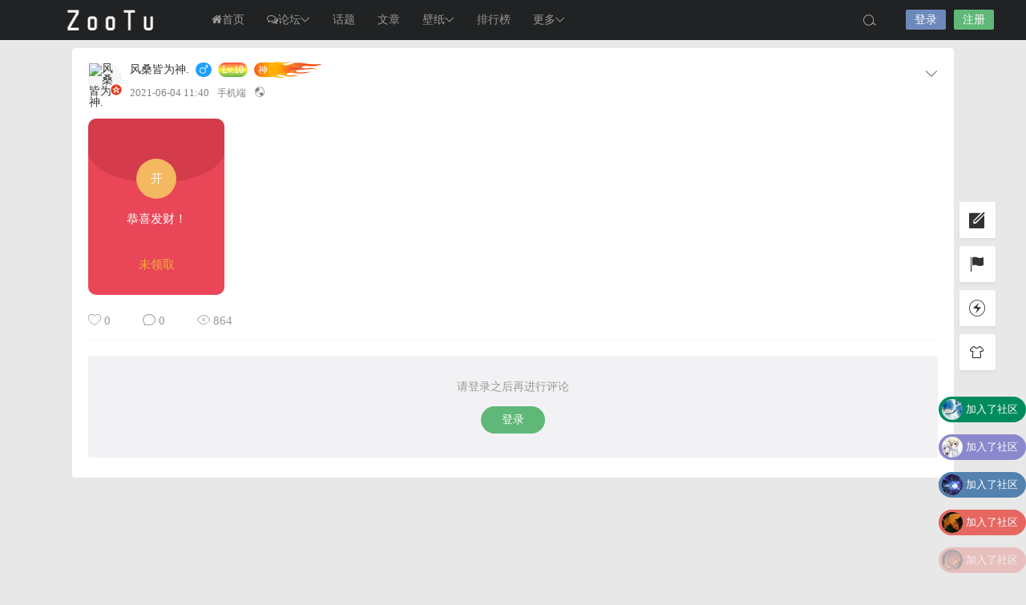

--- FILE ---
content_type: application/javascript
request_url: https://www.zootu.cn/wp-content/themes/LightSNS/cdn/assets/js/jinsom.js?ver=1.6.87.45.16
body_size: 28076
content:
function jinsom_msg(content){
layer.msg(content);
}

//置顶内容：全局置顶==板块置顶==主页置顶==推荐==加精
function jinsom_sticky(post_id,bbs_id,type,obj){
layer.confirm('你确定要'+$(obj).html()+'吗？',{
btnAlign: 'c',
}, function(){
layer.load(1);
$.ajax({
type: "POST",
url:  jinsom.jinsom_ajax_url+"/action/commend-post.php",
data: {post_id:post_id,bbs_id:bbs_id,type:type},
success: function(msg){
layer.closeAll('loading');
layer.msg(msg.msg);
if(msg.code==1||msg.code==2){
$(obj).html(msg.html);
}else if(msg.code==3){//弹窗开通会员
function c(){jinsom_recharge_vip_form();}setTimeout(c,1500);
}
}
});
});
}


//电脑签到
function jinsom_sign(ticket,randstr,obj){
if(!jinsom.is_login){
jinsom_pop_login_style();	
return false;
}
layer.load(1); 
$.ajax({
type: "POST",
url:  jinsom.jinsom_ajax_url+"/action/sign.php",
data: {sign:1,ticket:ticket,randstr:randstr},
dataType:'json',
success: function(msg){ 
layer.closeAll('loading');
if(msg.code==0){//签到失败
layer.msg(msg.msg);
}else if(msg.code==1||msg.code==2){//签到成功
audio=document.getElementById('jinsom-sign-music');
audio.play();
if(msg.code==2){
layer.msg(msg.msg);
}else{
layer.open({
title:false,
type: 1,
skin:'jinsom-sign-success-form',
area: ['300px','auto'],
resize:false,
content: msg.content
});
}
$(obj).addClass('had').html(msg.text);
$('.jinsom-sign-page-all-days span').html(msg.sign_c);
month_day=parseInt($('.jinsom-sign-page-month-days span').text());
$('.jinsom-sign-page-month-days span').html(month_day+1);
$('.jinsom-sign-page-content tbody td.today').removeClass('no-sign').addClass('had-sign').children('span').append('<i class="jinsom-icon jinsom-dagou"></i>');
$('#sign-1').after($('#sign-1').clone());
$('.jinsom-sidebar-user-info .sign,.jinsom-sign-page-btn').first().remove();
}else if(msg.code==9){//绑定邮箱
layer.msg(msg.msg);
function e(){jinsom_update_mail_form(jinsom.user_id,2);}setTimeout(e,1500);
}else if(msg.code==8){//弹出绑定手机号
layer.msg(msg.msg);
function d(){jinsom_update_phone_form(msg.user_id);}setTimeout(d,2000);
}
}
});
return false;
}

//补签表单
function jinsom_sign_add_form(day){
if(!jinsom.is_login){
jinsom_pop_login_style();	
return false;
}
layer.load(1);
$.ajax({
type: "POST",
url:jinsom.jinsom_ajax_url+"/stencil/sign-add.php",
data:{day:day},
success: function(msg){
layer.closeAll(); 
layer.open({
title:false,
btn: false,
skin:'jinsom-sign-add-form',
area: ['300px','auto'],
resize:false,
content:msg
})
}
});
}

//补签
function jinsom_sign_add(day){
layer.load(1);
$.ajax({
type: "POST",
url:jinsom.jinsom_ajax_url+"/action/sign-add.php",
data:{day:day},
success: function(msg){
layer.closeAll(); 
if(msg.code==1){
layer.open({
title:false,
type: 1,
skin:'jinsom-sign-success-form',
area: ['300px','auto'],
resize:false,
content: msg.content
});

//前端渲染
$('.jinsom-sign-page-all-days span').html(msg.sign_c);
month_day=parseInt($('.jinsom-sign-page-month-days span').text());
$('.jinsom-sign-page-month-days span').html(month_day+1);
$('#jinsom-sign-day-'+day).removeClass('no-sign').addClass('had-sign').children('span').html(day+'<i class="jinsom-icon jinsom-dagou"></i>');

}else{
layer.msg(msg.msg);
}
}
});
}


//查看签到宝箱
function jinsom_sign_treasure_form(number){
layer.load(1);
$.ajax({
type: "POST",
url:jinsom.jinsom_ajax_url+"/stencil/sign-treasure.php",
data:{number:number},
success: function(msg){
layer.closeAll('loading');
layer.open({
title:false,
type: 1,
fixed: false,
skin:'jinsom-sign-treasure-form',
area: ['300px','auto'],
resize:false,
content: msg
});
}
});	
}


//领取宝箱奖励
function jinsom_sign_treasure(number,obj){
layer.load(1);
$.ajax({
type: "POST",
url:jinsom.jinsom_ajax_url+"/action/sign-treasure.php",
data:{number:number},
success: function(msg){
layer.closeAll(); 
if(msg.code==1){

audio=document.getElementById('jinsom-sign-music');
audio.play();

layer.open({
title:false,
type: 1,
skin:'jinsom-sign-success-form',
area: ['300px','auto'],
resize:false,
content: msg.content
});

//前端渲染
$(obj).addClass('had').html('已领取').parents('li').removeClass('shake');

}else{
layer.msg(msg.msg);
}
}
});
}


//弹出推广规则说明表单
function jinsom_referral_info(){
layer.load(1);
$.ajax({
type: "POST",
url:jinsom.jinsom_ajax_url+"/stencil/referral-info.php",
success: function(msg){
layer.closeAll(); 
layer.open({
title:'推广规则说明',
btn: false,
area: ['550px','auto'],
resize:false,
content: msg
})
}
}); 
}


//更新论坛设置信息
function jinsom_update_bbs_setting(){

enabled='';
disabled='';
$('#jinsom-bbs-menu-setting-1 li').each(function(){
enabled+=$(this).attr('data')+',';
});
$('#jinsom-bbs-menu-setting-2 li').each(function(){
disabled+=$(this).attr('data')+',';
});

data=$('#jinsom-bbs-setting-form').serialize();
data+='&enabled_menu='+enabled+'&disabled_menu='+disabled;
layer.load(1);
$.ajax({
type: "POST",
url:jinsom.jinsom_ajax_url+"/update/bbs-setting.php",
data: data,
success: function(msg){
layer.closeAll('loading');
layer.msg('更新成功！');
}
});
return false;
}

//更新子论坛设置
function jinsom_update_bbs_child_setting(){
layer.load(1);
data = $('#jinsom-bbs-setting-form').serialize();
$.ajax({
type: "POST",
url:jinsom.jinsom_ajax_url+"/update/bbs-setting-child.php",
data: data,
success: function(msg){
layer.closeAll('loading');
layer.msg(msg.msg);
}
});
}


//喜欢动态
function jinsom_like_posts(post_id,obj){
if(!jinsom.is_login){
jinsom_pop_login_style();	
return false;
}

var like_num=$(obj).children('span');
var like_dom=$(obj).parents('.jinsom-post-bar').siblings('.jinsom-single-left-bar').children().first();
var user_id=jinsom.user_id;
var avatar=jinsom.avatar;
if($(obj).hasClass('jinsom-had-like')){
$(obj).removeClass('jinsom-had-like');    
$(obj).addClass('jinsom-no-like');
$(obj).children('i').addClass('jinsom-xihuan2').removeClass('jinsom-xihuan1');
like_dom.removeClass('jinsom-had-like');//文章左侧栏
like_dom.addClass('jinsom-no-like');//文章左侧栏
like_dom.children('i').addClass('jinsom-xihuan2').removeClass('jinsom-xihuan1');//文章左侧栏
like_num.html(parseInt(like_num.html())-1); 
$(obj).parent().next().children('.jinsom-post-like-list').find('#had_like_'+user_id).remove();
}else{

audio=document.getElementById('jinsom-like-up-music');
audio.play();

$(obj).removeClass('jinsom-no-like');    
$(obj).addClass('jinsom-had-like');
$(obj).children('i').addClass('jinsom-xihuan1').removeClass('jinsom-xihuan2');
like_dom.removeClass('jinsom-no-like');//文章左侧栏    
like_dom.addClass('jinsom-had-like');//文章左侧栏
like_dom.children('i').addClass('jinsom-xihuan1').removeClass('jinsom-xihuan2');//文章左侧栏
like_num.html(parseInt(like_num.html())+1);  
$(obj).parent().next().children('.jinsom-post-like-list').prepend('<a href="#" id="had_like_'+user_id+'">'+avatar+jinsom.verify+'</a>');
// layer.msg('喜欢成功！');
}
$.ajax({   
url:jinsom.jinsom_ajax_url+"/action/like-post.php",
type:'POST',   
data:{post_id:post_id}, 
success: function(msg){
if(msg.author_id){

ws.send('{"from_url":"'+jinsom.home_url+'","type":"like_post","notice_user_id":"'+msg.author_id+'","do_user_id":"'+jinsom.user_id+'"}');

}
}   
}); 
}

//文章侧栏喜欢
function jinsom_single_sidebar_like(post_id,obj){
if(!jinsom.is_login){
jinsom_pop_login_style();   
return false;
}

var like_dom=$(obj).parent('.jinsom-single-left-bar').siblings('.jinsom-post-bar').children('.like');
var like_num=like_dom.find('span');
var user_id=jinsom.user_id;
var avatar=jinsom.avatar;
if($(obj).hasClass('jinsom-had-like')){
like_dom.removeClass('jinsom-had-like'); 
$(obj).removeClass('jinsom-had-like');    
like_dom.addClass('jinsom-no-like');
$(obj).addClass('jinsom-no-like');
$(obj).children('i').addClass('jinsom-xihuan2').removeClass('jinsom-xihuan1');
like_dom.children('i').addClass('jinsom-xihuan2').removeClass('jinsom-xihuan1');
like_num.html(parseInt(like_num.html())-1); 
like_dom.parent().next().children('.jinsom-post-like-list').find('#had_like_'+user_id).remove();
}else{
audio=document.getElementById('jinsom-like-up-music');
audio.play();
like_dom.removeClass('jinsom-no-like');  
$(obj).removeClass('jinsom-no-like');   
like_dom.addClass('jinsom-had-like');
$(obj).addClass('jinsom-had-like');
$(obj).children('i').addClass('jinsom-xihuan1').removeClass('jinsom-xihuan2');
like_dom.children('i').addClass('jinsom-xihuan1').removeClass('jinsom-xihuan2');
like_num.html(parseInt(like_num.html())+1);  
like_dom.parent().next().children('.jinsom-post-like-list').prepend('<a href="#" id="had_like_'+user_id+'">'+avatar+jinsom.verify+'</a>');
// layer.msg('喜欢成功！');
}
$.ajax({   
url:jinsom.jinsom_ajax_url+"/action/like-post.php",
type:'POST',   
data:{post_id:post_id},    
success: function(msg){
if(msg.author_id){

ws.send('{"from_url":"'+jinsom.home_url+'","type":"like_post","notice_user_id":"'+msg.author_id+'"}');

}
} 
}); 
}




//关注论坛
function jinsom_bbs_like(bbs_id,obj){
if(!jinsom.is_login){
jinsom_pop_login_style();	
return false;
}
n=parseInt($(".jinsom-bbs-follow-info .num").html());
layer.load(1);
$.ajax({
type: "POST",
url:jinsom.jinsom_ajax_url+"/action/bbs-like.php",
data: {bbs_id:bbs_id},
success: function(msg){
layer.closeAll('loading');
layer.msg(msg.msg);
if(msg.code==1){
audio=document.getElementById('jinsom-follow-music');
audio.play();
$(obj).addClass("had");
$(obj).html('<i class="jinsom-icon jinsom-yiguanzhu"></i> 已 关');
n++; 	
}else if(msg.code==2){
$(obj).removeClass("had");
$(obj).html('<i class="jinsom-icon jinsom-guanzhu"></i> 关 注');
n--;	
}
$(".jinsom-bbs-follow-info .num").text(n);

}
});

}

//关注话题
function jinsom_topic_like(topic_id,obj){
if(!jinsom.is_login){
jinsom_pop_login_style();	
return false;
}
n=parseInt($(".jinsom-topic-info-content .right span").last().children('i').html());
layer.load(1);
$.ajax({
type: "POST",
url:jinsom.jinsom_ajax_url+"/action/topic-like.php",
data: {topic_id:topic_id},
success: function(msg){
layer.closeAll('loading');
layer.msg(msg.msg);
if(msg.code==1){
audio=document.getElementById('jinsom-follow-music');
audio.play();
$(obj).addClass("had");
$(obj).html('<i class="jinsom-icon jinsom-yiguanzhu"></i> 已 关');
n++;	
}else if(msg.code==2){
$(obj).removeClass("had");
$(obj).html('<i class="jinsom-icon jinsom-guanzhu"></i> 关 注');
n--;	
}
$(".jinsom-topic-info-content .right span i").text(n); 
}
});

}






//===============================打赏============================

//展示打赏页面
function jinsom_reward_form(post_id,type){
if(!jinsom.is_login){
jinsom_pop_login_style();	
return false;
}
layer.load(1);
$.ajax({   
url:jinsom.jinsom_ajax_url+"/stencil/reward.php",
type:'POST',   
data:{post_id:post_id,type:type},    
success:function(results){
layer.open({
title:false,
type: 1,
closeBtn: 0,
skin: 'jinsom-reward-form', 
area: ['300px'], 
resize:false,
content: results
});
layer.closeAll('loading');
$('.jinsom-reward-close').click(function(){
layer.closeAll();//关闭打赏页面
});

}   
});  
}
//修改打赏金额
function jinsom_reward_edior(number){
this_dom=$('.jinsom-reward-edior');
if(this_dom.hasClass('on')){
this_dom.removeClass('on').html('修改金额');
$('.jinsom-reward-money span').html('<input type="hidden" id="jinsom-reward-number" value="'+number+'"><m>'+number+'</m>');
}else{
this_dom.addClass('on').html('取消');
$('.jinsom-reward-money span').html('<input type="text"  maxlength="6"  id="jinsom-reward-number">');
$('#jinsom-reward-number').focus();
}
}

//提交打赏
function jinsom_reward(post_id,type){
number=parseInt($("#jinsom-reward-number").val());
layer.load(1);
$.ajax({   
url:jinsom.jinsom_ajax_url+"/action/reward.php",
type:'POST',   
data:{number:number,post_id:post_id,type:type},    
success:function(msg){
layer.closeAll('loading');
layer.msg(msg.msg);
if(msg.code==1){


ws.send('{"from_url":"'+jinsom.home_url+'","type":"reward","notice_user_id":"'+msg.author_id+'"}');


function d(){
layer.closeAll();
if(msg.post_url&&!$('body').hasClass('home')){
window.open(msg.post_url,'_self');
}
}setTimeout(d,2000);
}else if(msg.code==4){//绑定邮箱
function e(){jinsom_update_mail_form(jinsom.user_id,2);}setTimeout(e,1500);
}else if(msg.code==2){//弹出绑定手机号
function d(){jinsom_update_phone_form(msg.user_id);}setTimeout(d,2000);
} 
}
});
}


//==============================打赏结束==========================







//弹出转发表单、分享表单
function jinsom_reprint_form(post_id){
if(!jinsom.is_login){
jinsom_pop_login_style();	
return false;
}
layer.load(1);
$.ajax({   
url:jinsom.jinsom_ajax_url+"/stencil/reprint.php",
type:'POST',   
data:{post_id:post_id},    
success:function(results){
layer.closeAll('loading');
layer.open({
title:false,
type: 1,
skin: 'jinsom-reprint-form', 
area: ['475px', '270px'], 
resize:false,
content: results
});
layui.use('form', function(){
var form = layui.form;
form.render();//表单重渲染
});

//复制文章分享链接
var clipboard = new ClipboardJS('#jinsom-copy-share-link-single');
clipboard.on('success', function(e) {
e.clearSelection();
$('#jinsom-copy-share-link-single').append('<g>复制成功！</g>');
function d(){$('#jinsom-copy-share-link-single').children('g').remove()}
setTimeout(d,1000);
});

}   
});
}



// 一级转载
function jinsom_reprint(post_id){
content = $('#jinsom-reprint-value').val();
comment_a=$('#jinsom-reprint-check-a').is(':checked');
if(content==''){content='转发了';}
layer.load(1);
$.ajax({
type: "POST",
url:jinsom.jinsom_ajax_url+"/action/reprint.php",
data: {content:content,post_id:post_id,comment_a:comment_a,type:'a'},
success: function(msg){
layer.closeAll('loading');
layer.msg(msg.msg);
if(msg.code==1){
function c(){window.location.reload();}setTimeout(c,2000);
}else if(msg.code==2){
jinsom_update_phone_form(msg.user_id);//弹出绑定手机号界面
}
}
});

}



// 二级转载
function jinsom_reprint_again(post_id){
content = $('#jinsom-reprint-value').val();
comment_a=$('#jinsom-reprint-check-a').is(':checked');
comment_b=$('#jinsom-reprint-check-b').is(':checked');
if(content==''){content='转发了';}
layer.load(1);
$.ajax({
type: "POST",
url:jinsom.jinsom_ajax_url+"/action/reprint.php",
data: {content:content,post_id:post_id,comment_a:comment_a,comment_b:comment_b,type:'b'},
success: function(msg){
layer.closeAll('loading');
layer.msg(msg.msg);
if(msg.code==1){
function c(){window.location.reload();}setTimeout(c,2000);
}else if(msg.code==2){
jinsom_update_phone_form(msg.user_id);//弹出绑定手机号界面
}
}
});

}



//弹出论坛设置界面 父级论坛
function jinsom_bbs_setting_form(bbs_id){
layer.load(1);
$.ajax({
type: "POST",
url:jinsom.jinsom_ajax_url+"/stencil/bbs-setting.php",
data: {bbs_id:bbs_id},
success: function(msg){
layer.closeAll('loading');
layer.open({
title:'父级'+jinsom.bbs_name+'设置---论坛ID：'+bbs_id,
skin: 'jinsom-bbs-setting-form', 
type: 1,
area: ['870px', '600px'], 
resize:false,
content: msg
});

$('.jinsom-bbs-setting-form .layui-layer-content').after('<div class="jinsom-update-bbs-setting-btn" onclick="jinsom_update_bbs_setting();">保存设置</div>');


//论坛上传头像
layui.use(['upload'], function(){
var upload = layui.upload;
upload.render({
elem: '.jinsom-bbs-child-setting-avatar span',
url: jinsom.jinsom_ajax_url+'/upload/term.php',
data: {bbs_id:bbs_id},
accept:'file',
before: function(obj){
$('.jinsom-bbs-child-setting-avatar span').show().html(jinsom.loading);
},
done: function(res, index, upload){
$('.jinsom-bbs-child-setting-avatar span').hide().html('点击上传头像');
if(res.code == 1){
$('.jinsom-bbs-child-setting-avatar img').attr('src',res.file_url);
$('.jinsom-bbs-avatar-input').val(res.file_url);
}else if(res.code == 4){
jinsom_msg(res.msg);
function d(){jinsom_update_phone_form(jinsom.user_id);}setTimeout(d,2000);
}else if(res.code == 5){
jinsom_msg(res.msg);
function e(){jinsom_update_mail_form(jinsom.user_id,2);}setTimeout(e,1500);
}else{
layer.msg(res.msg);	
}
},
error: function(index, upload){
layer.msg('上传失败！');
$('.jinsom-bbs-child-setting-avatar span').hide().html('点击上传头像');
}
});

});


layui.use('form', function(){
var form = layui.form;
form.render();

//论坛模板
form.on('select(bbs_template)', function(data){
$select_value=$("#jinsom-bbs-setting-bbs-template").val();
if($select_value!='default'){
$("#jinsom-bbs-setting-bbs-template-require").show();    
}else{
$("#jinsom-bbs-setting-bbs-template-require").hide();       
}
});

//论坛内页模板
form.on('select(bbs_type)', function(data){
$select_value=$("#jinsom-bbs-setting-bbs-type").val();
if($select_value!='default'&&$select_value!='download'){
$("#jinsom-bbs-setting-bbs-type-require").show();    
}else{
$("#jinsom-bbs-setting-bbs-type-require").hide();       
}
});

//发表
form.on('select(power_form)', function(data){
$select_value=parseInt($("#power_form").val());
if($select_value==6){
$("#jinsom-publish-power-lv").show();    
}else{
$("#jinsom-publish-power-lv").hide();     
}
if($select_value==7){
$("#jinsom-publish-power-honor").show();    
}else{
$("#jinsom-publish-power-honor").hide();     
}
if($select_value==8){
$("#jinsom-publish-power-verify").show();    
}else{
$("#jinsom-publish-power-verify").hide();     
}
});

//回帖
form.on('select(comment_power)', function(data){
$select_value=parseInt($("#jinsom-bbs-comment-power").val());
if($select_value==6){
$("#jinsom-bbs-comment-power-lv").show();    
}else{
$("#jinsom-bbs-comment-power-lv").hide();     
}
if($select_value==7){
$("#jinsom-bbs-comment-power-honor").show();    
}else{
$("#jinsom-bbs-comment-power-honor").hide();     
}
if($select_value==8){
$("#jinsom-bbs-comment-power-verify").show();    
}else{
$("#jinsom-bbs-comment-power-verify").hide();     
}
});

//访问
form.on('select(visit_power_form)',function(data){
$select_value=parseInt($("#visit_power_form").val());
if($select_value==5){
$("#jinsom-visit-power-pass").show();    
}else{
$("#jinsom-visit-power-pass").hide();     
}
if($select_value==6){
$("#jinsom-visit-power-exp").show();    
}else{
$("#jinsom-visit-power-exp").hide();     
}
if($select_value==12){
$("#jinsom-visit-power-vip-number").show();    
}else{
$("#jinsom-visit-power-vip-number").hide();     
}
if($select_value==7){
$("#jinsom-visit-power-user").show();    
}else{
$("#jinsom-visit-power-user").hide();     
}
if($select_value==9){
$("#jinsom-visit-power-honor").show();    
}else{
$("#jinsom-visit-power-honor").hide();     
}
if($select_value==10){
$("#jinsom-visit-power-verify").show();    
}else{
$("#jinsom-visit-power-verify").hide();     
}
if($select_value==11){
$("#jinsom-visit-power-pay").show();    
}else{
$("#jinsom-visit-power-pay").hide();     
}
});

});
}

});    
}




//弹出子论坛设置界面 子论坛
function jinsom_bbs_setting_form_child(bbs_id){
layer.load(1);
$.ajax({
type: "POST",
url:jinsom.jinsom_ajax_url+"/stencil/bbs-setting-child.php",
data: {bbs_id:bbs_id},
success: function(msg){
layer.closeAll('loading');
layer.open({
title:jinsom.bbs_name+'子版块设置---子论坛ID：'+bbs_id,
skin: 'jinsom-bbs-setting-form', 
type: 1,
area: ['500px', '400px'], 
resize:false,
content: msg
});

$('.jinsom-bbs-setting-form .layui-layer-content').after('<div class="jinsom-update-bbs-setting-btn opacity" onclick="jinsom_update_bbs_child_setting();">保存设置</div>');



//子论坛上传头像
layui.use(['upload'], function(){
var upload = layui.upload;
upload.render({
elem: '.jinsom-bbs-child-setting-avatar span',
url: jinsom.jinsom_ajax_url+'/upload/term.php',
data: {bbs_id:bbs_id},
accept:'file',
before: function(obj){
$('.jinsom-bbs-child-setting-avatar span').show().html(jinsom.loading);
},
done: function(res, index, upload){
$('.jinsom-bbs-child-setting-avatar span').hide().html('点击上传头像');
if(res.code == 1){
$('.jinsom-bbs-child-setting-avatar img').attr('src',res.file_url);
$('.jinsom-bbs-avatar-input').val(res.file_url);
}else if(res.code == 4){
jinsom_msg(res.msg);
function d(){jinsom_update_phone_form(jinsom.user_id);}setTimeout(d,2000);
}else if(res.code == 5){
jinsom_msg(res.msg);
function e(){jinsom_update_mail_form(jinsom.user_id,2);}setTimeout(e,1500);
}else{
layer.msg(res.msg);	
}
},
error: function(index, upload){
layer.msg('上传失败！');
$('.jinsom-bbs-child-setting-avatar span').hide().html('点击上传头像');
}
});

});

}

});    
}


//话题设置表单
function jinsom_topic_setting_form(topic_id){
layer.load(1);
$.ajax({
type: "POST",
url:jinsom.jinsom_ajax_url+"/stencil/topic-setting.php",
data: {topic_id:topic_id},
success: function(msg){
layer.closeAll('loading');
layer.open({
title:'话题设置',
skin: 'jinsom-bbs-setting-form', 
type: 1,
area: ['500px', '400px'], 
resize:false,
content: msg
});

$('.jinsom-bbs-setting-form .layui-layer-content').after('<div class="jinsom-update-bbs-setting-btn opacity" onclick="jinsom_update_topic();">保存设置</div>');


//话题上传头像
layui.use(['upload','form'], function(){
var upload = layui.upload;
var form = layui.form;
form.render();
upload.render({
elem: '.jinsom-topic-setting-avatar span',
url: jinsom.jinsom_ajax_url+'/upload/term.php',
data: {bbs_id:topic_id},
accept:'file',
before: function(obj){
$('.jinsom-topic-setting-avatar span').show().html(jinsom.loading);
},
done: function(res, index, upload){
$('.jinsom-topic-setting-avatar span').hide().html('点击上传头像');
if(res.code == 1){
$('.jinsom-topic-setting-avatar img').attr('src',res.file_url);
$('.jinsom-bbs-avatar-input').val(res.file_url);
}else if(res.code == 4){
jinsom_msg(res.msg);
function d(){jinsom_update_phone_form(jinsom.user_id);}setTimeout(d,2000);
}else if(res.code == 5){
jinsom_msg(res.msg);
function e(){jinsom_update_mail_form(jinsom.user_id,2);}setTimeout(e,1500);
}else{
layer.msg(res.msg);	
}
},
error: function(index, upload){
layer.msg('上传失败！');
$('.jinsom-topic-setting-avatar span').hide().html('点击上传头像');
}
});

});



layui.use('form', function(){
var form = layui.form;
form.render();
form.on('select(topic_power)', function(data){
$select_value=$("#jinsom-topic-power").val();
if($select_value=='user'){
$("#jinsom-topic-power-user").show();    
}else{
$("#jinsom-topic-power-user").hide();     
}
});

});






}

});    
}


//提交话题设置
function jinsom_update_topic(){
layer.load(1);
data = $('#jinsom-topic-setting-form').serialize();
$.ajax({
type: "POST",
url:jinsom.jinsom_ajax_url+"/update/topic.php",
data: data,
success: function(msg){
layer.closeAll('loading');
layer.msg(msg.msg);
}
});
}







//弹出购买付费可见内容-表单
function jinsom_show_pay_form(post_id){
if(!jinsom.is_login){
jinsom_pop_login_style();
return false;
}
layer.load(1);
$.ajax({
type: "POST",
url:jinsom.jinsom_ajax_url+"/stencil/pay-form.php",
data: {post_id:post_id},
success: function(msg){
layer.closeAll('loading');
layer.open({
title:false,
type: 1,
area: ['600px','auto'], 
resize:false,
content: msg
});
}
});
}

//提交付费可见购买
function jinsom_pay_for_visible(post_id){
layer.load(1);
$.ajax({
type: "POST",
url:  jinsom.jinsom_ajax_url+"/action/pay-for-visible.php",
dataType:'json',
data: {post_id:post_id},
success: function(msg){
layer.closeAll('loading');
layer.msg(msg.msg);
if(msg.code==1){
ws.send('{"from_url":"'+jinsom.home_url+'","type":"buy","notice_user_id":"'+msg.author_id+'","do_user_id":"'+jinsom.user_id+'"}');
function d(){window.location.href=jinsom.home_url+'/?p='+post_id;}
setTimeout(d,1500);
}else if(msg.code==3){//弹出金币充值窗口
function c(){jinsom_recharge_credit_form();}setTimeout(c,1500);
}else if(msg.code==8){//弹出余额充值窗口
function c(){jinsom_recharge_money_form();}setTimeout(c,1500);
}else if(msg.code==4){//绑定邮箱
function e(){jinsom_update_mail_form(jinsom.user_id,2);}setTimeout(e,1500);
}else if(msg.code==2){//弹出绑定手机号
function d(){jinsom_update_phone_form(msg.user_id);}setTimeout(d,2000);
}
}
});    
}



//显示二级评论框
function jinsom_bbs_show_comment_form(obj){
$(obj).parents('.jinsom-bbs-single-footer').next().toggle();
}


//快速添加内容到输入框
function jinsom_set_input(dom_id,content) {
$("#"+dom_id).val($("#"+dom_id).val()+content);
$("#"+dom_id).focus();
}


// =====================我的钱包模块===================

//我的钱包
function jinsom_mywallet_form(user_id){
layer.load(1);
$.ajax({
type: "POST",
url:jinsom.jinsom_ajax_url+"/stencil/mywallet.php",
data:{user_id:user_id},
success: function(msg){
layer.closeAll('loading');
mywallet_form=layer.open({
title:'我的钱包',
type: 1,
area: ['800px', '570px'], 
resize:false,
// fixed: false,
// offset: '50px',
content: msg
});
}
});
}




//卡密兑换表单
function jinsom_keypay_form(title){
if(!jinsom.is_login){
jinsom_pop_login_style();	
return false;
}
layer.load(1);
$.ajax({
type: "POST",
url:jinsom.jinsom_ajax_url+"/stencil/keypay.php",
success: function(msg){
layer.closeAll('loading');
layer.open({
type:1,
title:title,
btn: false,
resize:false,
area: '350px',
skin: 'jinsom-login-form',
content: msg
});
}
});	
}

//提交卡密兑换
function jinsom_keypay(){
key=$('#jinsom-pop-key').val();
if(key==''){
layer.msg('请输入卡密！');
return false;	
}
layer.load(1);
$.ajax({
type: "POST",
url:jinsom.jinsom_ajax_url+"/action/key-use.php",
data:{key:key},
success: function(msg){
layer.closeAll('loading');
layer.msg(msg.msg);
if(msg.code==1){
$('#jinsom-pop-key').val('');
if(msg.type=='credit'){
current_credit=parseInt($('.jinsom-mycredit-credit-info .credit i').html());
recharge_credit=parseInt(msg.number);
$('.jinsom-mycredit-credit-info .credit i').html(current_credit+recharge_credit);
}
}
}
});	
}


//支付宝充值金币||微信充值金币界面
function jinsom_recharge_credit_form(){
layer.load(1);
$.ajax({
type: "POST",
url:jinsom.jinsom_ajax_url+"/stencil/recharge-credit.php",
success: function(msg){
layer.closeAll('loading');
window.recharge_credit_form=layer.open({
type:1,
title:jinsom.credit_name+'充值',
btn: false,
fixed:false,
resize:false,
area: ['600px', 'auto'], 
skin: 'jinsom-credit-recharge-form',
content: msg
});
}
});
}

//余额充值表单
function jinsom_recharge_money_form(){
layer.load(1);
$.ajax({
type: "POST",
url:jinsom.jinsom_ajax_url+"/stencil/recharge-money.php",
success: function(msg){
layer.closeAll('loading');
window.recharge_credit_form=layer.open({
type:1,
title:jinsom.money_name+'充值',
btn: false,
fixed:false,
resize:false,
area: ['600px', 'auto'], 
skin: 'jinsom-credit-recharge-form',
content: msg
});
}
});
}

//积分充值
function jinsom_recharge_extcredits_form(){
if(!jinsom.is_login){
jinsom_pop_login_style();
return false;
}
layer.load(1);
$.ajax({
type: "POST",
url:jinsom.jinsom_ajax_url+"/stencil/recharge-extcredits.php",
success: function(msg){
layer.closeAll('loading');
window.recharge_extcredits_form=layer.open({
type:1,
title:jinsom.extcredits_name+'充值',
btn: false,
fixed:false,
resize:false,
area: ['600px', 'auto'],
skin: 'jinsom-credit-recharge-form',
content: msg
});
}
});
}

//积分兑换表单
function jinsom_exchange_extcredits_form(){
if(!jinsom.is_login){
jinsom_pop_login_style();
return false;
}
layer.load(1);
$.ajax({
type: "POST",
url:jinsom.jinsom_ajax_url+"/stencil/exchange-extcredits.php",
success: function(msg){
layer.closeAll('loading');
window.exchange_extcredits_form=layer.open({
title:jinsom.extcredits_name+'兑换',
fixed: false,
skin:'jinsom-exchange-extcredits-form',
type: 1,
area: ['380px', 'auto'], 
content: msg
});
}
});
}

//金币兑换积分
function jinsom_extcredits_exchange(){
if(!jinsom.is_login){
jinsom_pop_login_style();
return false;
}
number=$('#jinsom-extcredits-exchange-number').val();
layer.load(1);
$.ajax({
type: "POST",
url:jinsom.jinsom_ajax_url+"/action/exchange-extcredits.php",
data:{number:number},
success: function(msg){
layer.closeAll('loading');
jinsom_msg(msg.msg);
if(msg.code==1){
exchange_extcredits = parseInt($('.jinsom-mycredit-credit-info .credit m.extcredits').html());
function c(){layer.close(exchange_extcredits_form);$('.jinsom-mycredit-credit-info .credit m.extcredits').html(exchange_extcredits+msg.num);}setTimeout(c,2000);
}else if(msg.code==2){//弹出金币充值窗口
function c(){jinsom_recharge_credit_form();}setTimeout(c,1500);
}
}
});
}

//支付宝||微信||金币开通会员
function jinsom_recharge_vip_form(type){
if(!jinsom.is_login){
jinsom_pop_login_style();
return false;
}
layer.load(1);
$.ajax({
type: "POST",
url:jinsom.jinsom_ajax_url+"/stencil/recharge-vip.php",
data:{type:type},
success: function(msg){
layer.closeAll('loading');
window.recharge_vip_form=layer.open({
type:1,
title:false,
fixed:false,
btn: false,
resize:false,
area: ['600px', 'auto'], 
skin: 'jinsom-credit-recharge-form',
content: msg
});
}
});
}


//提交支付宝金币充值付款
function jinsom_recharge_alipay(type){
if(!jinsom.is_login){
jinsom_pop_login_style();	
return false;
}

number=$('#jinsom-credit-recharge-number').val();
recharge_data=$('#jinsom-credit-recharge-form').serialize();
if(type=='alipay_pc'){
type='alipay';
}else if(type=='alipay_code'){
type='qrcode';
}

recharge_data=recharge_data+'&type='+type;

//创建订单
$.ajax({
type: "POST",
url:jinsom.jinsom_ajax_url+"/action/create-trade-no.php",
data:recharge_data,
});

if(type=='alipay'){
$('#jinsom-credit-recharge-form').attr('action',jinsom.home_url+'/Extend/pay/alipay/alipay.php').submit();

layer.confirm(
'<p style="text-align:center;">请您在新窗口完成付款操作！</p>', 
{title:false,btn:['已支付完成','支付失败'],btnAlign: 'c'}, 
function(index){
layer.close(index);
layer.load(1);
$.ajax({   
url:jinsom.jinsom_ajax_url+"/action/check-trade.php",
type:'POST',   
data:recharge_data,
success:function(msg){   
layer.closeAll('loading');
layer.msg(msg.msg);
if(msg.code==1){
function c(){window.location.reload();}setTimeout(c,2000);
}else{
layer.close(index);
}
}   
}); 
}
); 

$('#jinsom-credit-recharge-form input[name="WIDout_trade_no"]').val(new Date().getTime());
}else{//当面付


//生成当面付二维码
layer.load(1);
$.ajax({   
url:jinsom.home_url+'/Extend/pay/alipay/'+type+'.php',
type:'GET',   
data:recharge_data,
success:function(msg){   
layer.closeAll('loading');
window.wechatpay_code_form=layer.open({
type:1,
title:false,
btn: false,
resize:false,
area: ['300px', '330px'], 
skin: 'jinsom-wechatpay-code-form',
content: '<div class="jinsom-wechatpay-code-content"><div id="jinsom-qrcode"></div><p style="color: #00a7ff;"><i class="jinsom-icon jinsom-zhifubaozhifu" style="color: #00a7ff;font-size: 24px;vertical-align: -3px;"></i> 支付宝扫码支付</p></div>',
cancel: function(index,layero){ 
$('#jinsom-credit-recharge-form input[name="WIDout_trade_no"]').val(new Date().getTime());
jinsom_check_order_wechatpay_ajax.abort();
},
success:function(){
jinsom_qrcode('jinsom-qrcode',200,200,msg);
}
});

jinsom_check_order_wechatpay(recharge_data);

}   
});


}

}


//提交微信支付充值
function jinsom_recharge_wechatpay(type){
if(!jinsom.is_login){
jinsom_pop_login_style();	
return false;
}

number=$('#jinsom-credit-recharge-number').val();
if(number<=0){
layer.msg('充值的金额不合法！');
return false;
}

if(type=='wechatpay_pc'){
ajax_url=jinsom.home_url+"/Extend/pay/wechatpay/wechatpay-code.php";
}else if(type=='zhanpay_wechat_native'){
ajax_url="/Extend/pay/zhanpay/wechatpay-native.php";
}else{
ajax_url=jinsom.home_url+"/Extend/pay/xunhupay/wechatpay-xunhu-code.php";	
}

data=$('#jinsom-credit-recharge-form').serialize();
data=data+'&type=wechatpay';
$.ajax({
type: "POST",
url:jinsom.jinsom_ajax_url+"/action/create-trade-no.php",
data:data,
success: function(msg){}
});



//生成二维码
if(type=='wechatpay_pc'||type=='zhanpay_wechat_native'){
layer.load(1);
$.ajax({   
url:ajax_url,
type:'POST',   
data:data,
success:function(msg){   
layer.closeAll('loading');
window.wechatpay_code_form=layer.open({
type:1,
title:false,
btn: false,
resize:false,
area: ['300px', '330px'], 
skin: 'jinsom-wechatpay-code-form',
content: '<div class="jinsom-wechatpay-code-content"><div id="jinsom-qrcode"></div><p><i class="jinsom-icon jinsom-weixinzhifu"></i> 微信扫码支付</p></div>',
cancel: function(index, layero){ 
$('#jinsom-credit-recharge-form input[name="WIDout_trade_no"]').val(new Date().getTime());
jinsom_check_order_wechatpay_ajax.abort();
},
success:function(){
jinsom_qrcode('jinsom-qrcode',200,200,msg);
}
});

jinsom_check_order_wechatpay(data);

}   
}); 


}else{
layer.load(1);
$.ajax({   
url:ajax_url,
type:'POST',   
data:data,
success:function(msg){   
layer.closeAll('loading');
window.wechatpay_code_form=layer.open({
type:1,
title:false,
btn: false,
resize:false,
area: ['300px', '330px'], 
skin: 'jinsom-wechatpay-code-form',
content: '<div class="jinsom-wechatpay-code-content"><img style="width:200px;height:200px;" src="'+msg+'"><p><i class="jinsom-icon jinsom-weixinzhifu"></i> 微信扫码支付</p></div>',
cancel: function(index, layero){ 
$('#jinsom-credit-recharge-form input[name="WIDout_trade_no"]').val(new Date().getTime());
jinsom_check_order_wechatpay_ajax.abort();
}
});

jinsom_check_order_wechatpay(data);

}   
});	
}


}


//易支付
function jinsom_recharge_other_pay(type){
if(!jinsom.is_login){
jinsom_pop_login_style();	
return false;
}

data=$('#jinsom-credit-recharge-form').serialize();
data=data+'&type='+type;

//创建订单
$.ajax({
type: "POST",
url:jinsom.jinsom_ajax_url+"/action/create-trade-no.php",
data:data,
});
$('#jinsom-credit-recharge-form').append('<input type="hidden" name="pay_type" value="'+type+'">');

if(type=='epusdt'){
$('#jinsom-credit-recharge-form').attr('action',jinsom.home_url+'/Extend/pay/Epusdt/pay.php').submit();
}else{//易支付
$('#jinsom-credit-recharge-form').attr('action',jinsom.home_url+'/Extend/pay/epay/index.php').submit();
}

layer.confirm(
'<p style="text-align:center;">请您在新窗口完成付款操作！</p>', 
{title:false,btn:['已支付完成','支付失败'],btnAlign: 'c'}, 
function(index){
layer.close(index);
layer.load(1);
$.ajax({   
url:jinsom.jinsom_ajax_url+"/action/check-trade.php",
type:'POST',   
data:data,
success:function(msg){   
layer.closeAll('loading');
layer.msg(msg.msg);
if(msg.code==1){
function c(){window.location.reload();}setTimeout(c,2000);
}else{
layer.close(index);
}
}   
}); 
}
); 

$('#jinsom-credit-recharge-form input[name="WIDout_trade_no"]').val(new Date().getTime());
}


function jinsom_recharge(recharge_type){
if(!jinsom.is_login){
jinsom_pop_login_style();	
return false;
}

if(recharge_type=='money'){
money_number=$('.jinsom-recharge-money-input input').val();
if(money_number<0.01||!money_number){
layer.msg('充值金额不能小于0.01元！');
return false;
}
$('#jinsom-credit-recharge-number').val(money_number);
}

if($('.jinsom-credit-recharge-type li.on').length>0){
rechargeType=$('.jinsom-credit-recharge-type li.on').attr('data');
console.log(rechargeType);
if(rechargeType=='alipay_pc'||rechargeType=='alipay_code'){
jinsom_recharge_alipay(rechargeType);
}else if(rechargeType=='wechatpay_pc'||rechargeType=='xunhupay_wechat_pc'||rechargeType=='zhanpay_wechat_native'){
jinsom_recharge_wechatpay(rechargeType);
}else if(rechargeType=='epay_alipay'||rechargeType=='epay_wechatpay'||rechargeType=='epusdt'){
jinsom_recharge_other_pay(rechargeType);
}else if(rechargeType=='creditpay'){
jinsom_recharge_vip_credit();
}else if(rechargeType=='moneypay'){
jinsom_money_recharge(recharge_type);
}else{
layer.msg('暂未开启！');	
}
}else{
layer.msg('请选择充值类型！');
}	
}

function jinsom_check_order_wechatpay(data){
//长轮询付款
jinsom_check_order_wechatpay_ajax=$.ajax({
type: "POST",
url:jinsom.jinsom_ajax_url+"/action/check-trade.php",
data:data,
success: function(msg){
if(msg.code==0){
jinsom_check_order_wechatpay(data);
}else if(msg.code==1){
$('.jinsom-wechatpay-code-content').html(msg.msg);
if(msg.type=='credit'){
credit=parseInt($('.jinsom-mycredit-credit-info .credit i').html());
recharge_number=parseInt(msg.recharge_number);
count=credit+recharge_number;
$('.jinsom-mycredit-credit-info .credit i').html(count);
}else if(msg.type=='money'){
money=parseFloat($('.jinsom-mycredit-credit-info .credit m.money').html())
recharge_number=parseInt(msg.recharge_number);
count=money+recharge_number;
$('.jinsom-mycredit-credit-info .credit m.money').html(count+msg.money_unit);
}else if(msg.type=='extcredits'){
extcredits=parseInt($('.jinsom-mycredit-credit-info .credit m.extcredits').html())
recharge_number=parseInt(msg.recharge_number);
count=extcredits+recharge_number;
$('.jinsom-mycredit-credit-info .credit m.extcredits').html(count);
}else{//开通会员
$('.jinsom-mycredit-user-info .vip m').html(msg.content);
}
}else{
jinsom_check_order_wechatpay(data);	
}
}
});	
}





//用金币开通会员
function jinsom_recharge_vip_credit(){
if(!jinsom.is_login){
jinsom_pop_login_style();	
return false;
}
number=$('#jinsom-credit-recharge-number').val();
if(number<=0){
layer.msg('充值的金额不合法！');
return false;
}
data=$('#jinsom-credit-recharge-form').serialize();
data=data+'&type=creditpay';
layer.load(1);
$.ajax({
type: "POST",
url:jinsom.jinsom_ajax_url+"/action/recharge-vip-credit.php",
data:data,
success: function(msg){
layer.closeAll('loading');
layer.msg(msg.msg);
if(msg.code==1){
$('.jinsom-mycredit-user-info .vip m').html(msg.content);
}
}
});
}

//使用余额充值
function jinsom_money_recharge(recharge_type){
if(!jinsom.is_login){
jinsom_pop_login_style();	
return false;
}
number=$('#jinsom-credit-recharge-number').val();
if(number<=0){
layer.msg('充值的金额不合法！');
return false;
}
data=$('#jinsom-credit-recharge-form').serialize();
data=data+'&type=moneypay';
layer.load(1);
$.ajax({
type: "POST",
url:jinsom.jinsom_ajax_url+"/action/recharge-"+recharge_type+"-money.php",
data:data,
success: function(msg){
layer.closeAll('loading');
layer.msg(msg.msg);
if(msg.code==1){
if(recharge_type=='credit'){
$('.jinsom-mycredit-credit-info .credit i').html(msg.credit);
}else if(recharge_type=='extcredits'){
$('.jinsom-mycredit-credit-info .credit m.extcredits').html(msg.extcredits);
}
$('.jinsom-mycredit-credit-info .credit m.money').html(msg.money);
}
}
});
}


//转账表单-输入转账用户的昵称
function jinsom_transfer_one_form(){
layer.load(1);
$.ajax({
type: "POST",
url:jinsom.jinsom_ajax_url+"/stencil/transfer-one.php",
success: function(msg){
layer.closeAll('loading');
window.transfer_one_form=layer.open({
type:1,
title:'转账',
btn: false,
resize:false,
area: '350px',
skin: 'jinsom-login-form',
content: msg
});

//回车
$("#jinsom-pop-nickname").keypress(function(e) {  
if(e.which == 13) {  
jinsom_transfer_one();
}  
}); 

}
});	
}

//提交转账表单--第一步
function jinsom_transfer_one(){
nickname=$('#jinsom-pop-nickname').val();
if(nickname==''){
layer.msg('请输入需要转账用户的昵称！');
return false;
}

layer.load(1);
$.ajax({
type: "POST",
url:jinsom.jinsom_ajax_url+"/action/transfer-one.php",
data:{nickname:nickname},
success: function(msg){
layer.closeAll('loading');
if(msg.code==1){
window.transfer_confirm_form=layer.open({
type:1,
title:false,
btn: false,
resize:false,
area: '350px',
skin: 'jinsom-transfer-form',
content: msg.content
});
layui.use('form', function(){
var form = layui.form;
form.render('radio');
form.on('radio(transfer)', function(data){
if(data.value=='credit'){
$('.transfer-credit').show();
$('.transfer-money').hide();
$('.transfer-extcredits').hide();
}else if(data.value=='money'){
$('.transfer-credit').hide();
$('.transfer-money').show();
$('.transfer-extcredits').hide();
}else if(data.value=='extcredits'){
$('.transfer-credit').hide();
$('.transfer-money').hide();
$('.transfer-extcredits').show();
}
});
});
$('#jinsom-pop-transfer-number').focus();
layer.close(transfer_one_form);
}else{
layer.msg(msg.msg);	
}
}
});
}

//用户主页转账
function jinsom_transfer_form(author_id){
if(!jinsom.is_login){
jinsom_pop_login_style();	
return false;
}
layer.load(1);
$.ajax({
type: "POST",
url:jinsom.jinsom_ajax_url+"/action/transfer-user.php",
data:{author_id:author_id},
success: function(msg){
layer.closeAll('loading');
if(msg.code==1){
window.transfer_confirm_form=layer.open({
type:1,
title:false,
btn: false,
resize:false,
area: '350px',
skin: 'jinsom-transfer-form',
content: msg.msg
});
layui.use('form', function(){
var form = layui.form;
form.render('radio');
form.on('radio(transfer)', function(data){
if(data.value=='credit'){
$('.transfer-credit').show();
$('.transfer-money').hide();
$('.transfer-extcredits').hide();
}else if(data.value=='money'){
$('.transfer-credit').hide();
$('.transfer-money').show();
$('.transfer-extcredits').hide();
}else if(data.value=='extcredits'){
$('.transfer-credit').hide();
$('.transfer-money').hide();
$('.transfer-extcredits').show();
}
});
});
$('#jinsom-pop-transfer-number').focus();
}else{
layer.msg(msg.msg);	
}
}
});
}

//确定转账
function jinsom_transfer_confirm(){
author_id=$('.jinsom-transfer-confirm-form').attr('data');
number=$('#jinsom-pop-transfer-number').val();
mark=$('#jinsom-pop-transfer-mark').val();
if(number==''){
layer.msg('请输入转账金额！');
return false;
}

transfer_type=$('.jinsom-transfer-confirm-form .transfer-type input:checked').val();

layer.load(1);
$.ajax({
type: "POST",
url:jinsom.jinsom_ajax_url+"/action/transfer-confirm.php",
data:{author_id:author_id,number:number,mark:mark,transfer_type:transfer_type},
success: function(msg){
layer.closeAll('loading');
layer.msg(msg.msg);	
if(msg.code==1){
if($('.jinsom-mycredit-form').length>0){
recharge_number=parseInt(msg.transfer_number);
if(transfer_type=='credit'){
credit=parseInt($('.jinsom-mycredit-credit-info .credit i').html());
credit_count=credit-recharge_number;
$('.jinsom-mycredit-credit-info .credit i').html(credit_count);
}else if(transfer_type=='money'){
money=parseFloat($('.jinsom-mycredit-credit-info .credit m.money').html());
money_count=money-recharge_number;
$('.jinsom-mycredit-credit-info .credit m.money').html(money_count);
}else if(transfer_type=='extcredits'){
extcredits=parseInt($('.jinsom-mycredit-credit-info .credit m.extcredits').html());
extcredits_count=extcredits-recharge_number;
$('.jinsom-mycredit-credit-info .credit m.extcredits').html(extcredits_count);
}
}
layer.close(transfer_confirm_form);
}
}
});

}





//=============================我的钱包模块结束===========================









//查看密码动态
function jinsom_post_password(post_id){
if(!jinsom.is_login){
jinsom_pop_login_style();
return false;
}
layer.prompt({title:'请输入查看密码',formType:1,btnAlign:'c'},function(password,index){
layer.load(1);
$.ajax({
type: "POST",
url:jinsom.jinsom_ajax_url+"/action/password-post.php",
data: {post_id:post_id,password:password},
success: function(msg){
layer.closeAll('loading');
layer.msg(msg.msg);
if(msg.code==1){
function d(){window.open(msg.url,'_self');}setTimeout(d,1500);
}
}
});
});
}



//关注按钮
function jinsom_follow(author_id,obj){
if(!jinsom.is_login){
jinsom_pop_login_style();	
return false;
}
layer.load(1);
$.ajax({
type: "POST",
url:jinsom.jinsom_ajax_url+"/action/follow.php",
data: {author_id:author_id},
success: function(msg){
layer.closeAll('loading');
layer.msg(msg.msg);
if(msg.code==1){//取消关注
$(obj).removeClass('had').addClass('no');
$(obj).html('<i class="jinsom-icon jinsom-guanzhu"></i>关注');
}else if(msg.code==2){//关注成功
audio=document.getElementById('jinsom-follow-music');
audio.play();
$(obj).removeClass('no').addClass('had'); 
$(obj).html('<i class="jinsom-icon jinsom-yiguanzhu"></i>已关');     
}else if(msg.code==3){//相互关注成功
audio=document.getElementById('jinsom-follow-music');
audio.play();
$(obj).removeClass('no').addClass('had');  
$(obj).html('<i class="jinsom-icon jinsom-xianghuguanzhu"></i>互关');    
}
if(msg.code==2||msg.code==3){
if($(obj).parent().hasClass('follow-see')){
function d(){window.open($(obj).parent().attr('data'),'_self');}setTimeout(d,500);
}
}
}
}); 
}




//更新用户资料
function jinsom_setting(type){
if(type=='base'){
input_data = $('#jinsom-setting-base').serialize();	
}else if(type=='account'){
input_data = $('#jinsom-setting-account').serialize();	
}else if(type=='social'){
input_data = $('#jinsom-setting-social').serialize();	
}else if(type=='privacy'){
input_data = $('#jinsom-setting-privacy').serialize();	
}
layer.load(1);
$.ajax({
type: "POST",
url:jinsom.jinsom_ajax_url+"/update/profile.php",
data: input_data,
dataType:'json',
success: function(msg){
layer.closeAll('loading');
layer.msg(msg.msg);
}

}); 
}

//修改背景音乐
function jinsom_update_profile_bg_music(){
author_id =$('.jinsom-page').attr('author_id');
bg_music_url=$('#jinsom-bg-music-url').val();
bg_music_on_off=$('#jinsom-bg-music-on-off').is(':checked');
layer.load(1);
$.ajax({
type: "POST",
dataType:'json',
url:jinsom.jinsom_ajax_url+"/update/profile.php",
data: {author_id:author_id,bg_music_url:bg_music_url,bg_music_on_off:bg_music_on_off},
success: function(msg){
layer.closeAll('loading');
layer.msg(msg.msg);
}

});
}



//弹窗扫码分享
function jinsom_popop_share_code(url,title,tips){
if(tips){
tips='<p>'+tips+'</p>';
}
layer.open({
title:title,
btn: false,
type: 1,
resize:false,
area: ['240px'],
skin: 'jinsom-pop-share',
content: '<div id="jinsom-qrcode"></div>'+tips,
success: function(layero, index){
jinsom_qrcode('jinsom-qrcode',200,200,url);
}
});    
}


//分享到QQ空间
function jinsom_sidebar_share_qzone(){
qzone_url='http://sns.qzone.qq.com/cgi-bin/qzshare/cgi_qzshare_onekey?title='+jinsom.site_name+'&url=';
share_url=$('#jinsom-sidebar-share-link').html();
window.open(qzone_url+share_url);
}

//分享到微博
function jinsom_sidebar_share_weibo(key){
weibo_url='http://service.weibo.com/share/share.php?title='+jinsom.site_name+'&url=';
share_url=$('#jinsom-sidebar-share-link').html();
window.open(weibo_url+share_url);
}


//个人主页关注页面
function jinsom_member_follow_page(obj){
author_id=$(obj).attr('author_id');
if(!$(obj).attr('type')){
$('.jinsom-member-menu li[type=follow-page]').addClass('on').siblings().removeClass('on');
}else{
$(obj).addClass('on').siblings().removeClass('on');
}
$('.jinsom-post-list').prepend(jinsom.loading_post);
$.ajax({
type: "POST",
url:jinsom.jinsom_ajax_url+"/stencil/member-follow.php",
data: {author_id:author_id},
success: function(msg){ 
$('.jinsom-load').remove();
$('.jinsom-post-list').html(msg);  
}
});
}



//个人主页设置页面
function jinsom_member_setting_page(obj){
if($('.jinsom-load-post').length>0){
return false;	
}
author_id=$(obj).attr('author_id');
$(obj).addClass('on').siblings().removeClass('on');
$('.jinsom-post-list').prepend(jinsom.loading_post);
$.ajax({
type: "POST",
url:jinsom.jinsom_ajax_url+"/stencil/member-profile.php",
data: {author_id:author_id},
success: function(msg){   
$('.jinsom-load').remove();
$('.jinsom-post-list').html(msg);
layui.use(['upload','form','element'], function(){
var upload = layui.upload;
var form = layui.form;
var element = layui.element;
element.render();
form.render();//表单重渲染


//个人主页背景音乐
upload.render({
elem: '#test-upload-music',
url: jinsom.jinsom_ajax_url+'/upload/user-bg-music.php',
multiple:true,
accept:'file',
data: {author_id:$('#jinsom-bg-music-url').attr('data')},
before: function(obj){
$('#jinsom-bbs-comment-upload').html('<i class="fa fa-spin fa-refresh">');
},
done: function(res, index, upload){
$('#jinsom-bbs-comment-upload').html('<i class="fa fa-picture-o"></i>');
if(res.code == 0){
$('#jinsom-bg-music-url').val(res.data['src']);
}else if(res.code == 4){
jinsom_msg(res.msg);
function d(){jinsom_update_phone_form(jinsom.user_id);}setTimeout(d,2000);
}else if(res.code == 5){
jinsom_msg(res.msg);
function e(){jinsom_update_mail_form(jinsom.user_id,2);}setTimeout(e,1500);
}else{
layer.msg(res.msg);	
}
},
error: function(index, upload){
layer.msg('上传失败！');
$('#jinsom-bbs-comment-upload').html('<i class="fa fa-picture-o"></i>');
}, 
xhr:function (index,e) {
var percent=e.loaded / e.total;//计算百分比
percent = parseFloat(percent.toFixed(2));
element.progress('jinsom-bg-music', percent*100+'%');
// console.log("-----"+percent);
}
});

});



}
});
}






//论坛查看更多置顶
function jinsom_more_bbs_commend_posts(obj){
if($(obj).prev('.jinsom-bbs-post-list').hasClass('had')){
$(obj).prev('.jinsom-bbs-post-list').removeClass('had');
$(obj).html('收起列表 <i class="fa fa-angle-up">');	
}else{
$(obj).prev('.jinsom-bbs-post-list').addClass('had');
$(obj).html('查看更多 <i class="fa fa-angle-down">');
}
}


//投票
function jinsom_bbs_vote(post_id){
i=0;
data = [];
$(".jinsom-bbs-vote-form input").each(function(){
if($(this).is(':checked')){
data.push(i+1);	
}
i++;
});

if(data.length>0){
data_arr = data.join(",");
layer.load(1);
$.ajax({
type: "POST",
url:jinsom.jinsom_ajax_url+"/action/vote.php",
data: {post_id:post_id,vote:data_arr},
success: function(msg){
layer.closeAll('loading');
layer.msg(msg.msg);
if(msg.code==1){
function d(){window.location.reload();}setTimeout(d,1500);	
}

}
});
}else{ //判断是否选择了投票选项
layer.msg('请至少选择一项进行投票！');
}
}

//打开链接
function jinsom_post_link(obj){
var post_url=$(obj).parents('a').attr('href');
$(obj).parents('a').removeAttr('href');
var link=$(obj).attr('data');
window.open(link);
function d(){$(obj).parents('a').attr('href',post_url);}
setTimeout(d,1500);
}


//论坛附件类型
function jinsom_bbs_file_style(type){
if(jinsom.is_black){
layer.msg('你是黑名单用户，禁止设置操作！');	
return false;
}
layer.open({
content: '请选择你要上传附件的类型'
,btn: ['本地', '外链', '网盘']
,btnAlign: 'c'
,yes: function(index, layero){
layer.closeAll(); 
jinsom_bbs_file_local_add(type);

}
,btn2: function(index, layero){
jinsom_bbs_file_outlink_add(type);
}
,btn3: function(index, layero){
jinsom_bbs_file_pan_add(type);
}
,cancel: function(){ 
}
});
}
//添加本地上传 
function jinsom_bbs_file_local_add(type){

layer.open({
title:'添加附件-本地',
type: 1,
area: ['282px', '230px'], //宽高
content: '<div class="bbs_add_file_form"><div class="file_progress"><span class="file_bar"></span><span class="file_percent">0%</span></div><div id="bbs_file_local_select_btn" class="bbs_file_local_select_btn opacity"><i class="fa fa-plus"></i> 选择文件<form id="add_file_local" method="post" enctype="multipart/form-data" action="'+jinsom.jinsom_ajax_url+'/upload/file.php"><input id="bbs_file_local_input" type="file" name="file"></form></div><input type="text"  placeholder="请输入附件名称" id="file_name"><input type="hidden"  placeholder="附件地址，需要带http://" id="file_url"><div class="bbs_add_file_btn opacity" onclick="jinsom_bbs_file_insert_local('+type+');">插入附件</div></div>'
});


}




//添加外链 
function jinsom_bbs_file_outlink_add(type){
layer.open({
title:'添加附件-外链',
type: 1,
area: ['282px', '230px'], //宽高
content: '<div class="bbs_add_file_form"><input type="text"  placeholder="附件地址，需要带http://" id="file_url"><input type="text"  placeholder="附件名称" id="file_name"><div class="bbs_add_file_btn opacity" onclick="jinsom_bbs_file_insert_out('+type+');">插入附件</div></div>'
});
$('#file_url').focus();
}
//添加网盘 
function jinsom_bbs_file_pan_add(type){
layer.open({
title:'添加附件-网盘',
type: 1,
area: ['282px', '280px'], //宽高
content: '<div class="bbs_add_file_form"><input type="text"  placeholder="附件地址，需要带http://" id="file_url"><input type="text"  placeholder="附件名称" id="file_name"><input type="text"  placeholder="下载密码" id="file_pass"><div class="bbs_add_file_btn opacity" onclick="jinsom_bbs_file_insert_pan('+type+');">插入附件</div></div>'
});
$('#file_url').focus();
}

//编辑器插入-网盘
function jinsom_bbs_file_insert_pan(type){	
var file_url=$('#file_url').val();
var name=$('#file_name').val();
var pass=$('#file_pass').val();
if((name&&file_url)==''){
layer.msg('信息不能为空！');	
return false;
}
if(type==1){
ue.execCommand('inserthtml',' [file url="'+file_url+'" name="'+name+'" pass="'+pass+'" type="3"] ');	
}else if(type==2){
ue_pay.execCommand('inserthtml',' [file url="'+file_url+'" name="'+name+'" pass="'+pass+'" type="3"] ');	
}else{
ue_single.execCommand('inserthtml',' [file url="'+file_url+'" name="'+name+'" pass="'+pass+'" type="3"] ');	
}
layer.closeAll(); 
}


//编辑器插入-外链
function jinsom_bbs_file_insert_out(type){	
var file_url=$('#file_url').val();
var name=$('#file_name').val();
if((name&&file_url)==''){
layer.msg('信息不能为空！');	
return false;
}

if(type==1){
ue.execCommand('inserthtml',' [file url="'+file_url+'" name="'+name+'" type="2"] ');	
}else if(type==2){
ue_pay.execCommand('inserthtml',' [file url="'+file_url+'" name="'+name+'" type="2"] ');	
}else{
ue_single.execCommand('inserthtml',' [file url="'+file_url+'" name="'+name+'" type="2"] ');	
}
layer.closeAll(); 
}





//==========================提现相关=================


//显示提现二维码
function jinsom_show_cash_code(obj){
down_url=$(obj).attr('data');
layer.load(1);
layer.open({
title:false,
btn: false,
type: 1,
resize:false,
area: ['200px', '200px'],
skin: 'jinsom-show-cash-code',
content: '<img src="'+down_url+'"/>',
success: function(layero, index){
layer.closeAll('loading');
}
}); 	
}



//弹出提现表单
function jinsom_show_cash_form(){
var cash_ratio=parseInt(jinsom.cash_ratio);
var credit=parseInt(jinsom.credit);
var yuan=parseInt(credit/cash_ratio);
if(jinsom.wechat_cash){
var wechat_cash='<input type="radio" name="cash_type" class="cash_form_type" checked="" title="微信" value="1">';	
}else{
var wechat_cash='';	
}
if(jinsom.alipay_cash){
var alipay_cash='<input type="radio" name="cash_type" class="cash_form_type" checked="" title="支付宝" value="2">';	
}else{
var alipay_cash='';	
}
window.cash_form=layer.open({
title:'发起提现 - '+jinsom.current_user_name,
type: 1,
area: ['282px', '265px'], //宽高
content: '<div class="show_cash_form layui-form"><div class="cash_form_tip"><p>'+cash_ratio+' '+jinsom.credit_name+' = 1 人民币</p><p>你最多可以申请提现 '+yuan+' 元</p></div><input type="number" id="cash_number"placeholder="提现金额至少'+jinsom.cash_mini_number+'元起"><div class="cash_form_select_type">'+wechat_cash+alipay_cash+'</div><div class="cash_form_btn opacity" onclick="jinsom_add_cash();">申请提现</div></div>'
});
layui.use('form', function(){
var form = layui.form;
form.render();//表单重渲染
});
}

//删除提现收款二维码
function jinsom_delete_cash_img(type,user_id,obj){
$(obj).next('img').remove();
$(obj).remove();
$.ajax({   
url:jinsom.jinsom_ajax_url+"/update_user_profile.php",
type:'POST',   
data:{cash_type:type,user_id:user_id},    
success:function(results){}
});
}

//提交提现
function jinsom_add_cash(){
var number =$('#cash_number').val();
var type =$("input[name='cash_type']:checked").val();
if(number==''){
layer.msg('请输入提现金额！');	
return false;	
}
layer.load(1);
$.ajax({   
url:jinsom.jinsom_ajax_url+"/cash.php",
type:'POST',   
dataType:'json',
data:{add_cash:1,number:number,type:type},    
success:function(msg){
layer.closeAll('loading');
if(msg.code==1){
layer.msg(msg.msg);
function c(){layer.close(cash_form);}
setTimeout(c,2000);	
}else{
layer.msg(msg.msg);
}

}
});

}

//拒绝提现
function jinsom_refuse_cash(id,user_id,number){
layer.prompt({title: '请填写拒绝原因', formType: 2}, function(text, index){
if(text==''){
layer.msg('原因不能为空！');
return false;	
}else{
layer.load(1);
$.ajax({   
url:jinsom.jinsom_ajax_url+"/cash.php",
type:'POST',   
dataType:'json',
data:{update_cash:id,content:text,status:2,user_id:user_id,number:number},    
success:function(msg){
layer.closeAll('loading');
layer.msg('已经拒绝！');
function c(){layer.close(index);}
setTimeout(c,2000);	
}
});


}
});
}

//通过提现
function jinsom_agree_cash(id){
layer.confirm('你确定要通过吗？', {
btn: ['确定','取消'] 
}, function(){

layer.load(1);
$.ajax({   
url:jinsom.jinsom_ajax_url+"/cash.php",
type:'POST',   
dataType:'json',
data:{update_cash:id,status:1},    
success:function(msg){
layer.closeAll('loading');
layer.msg('已经通过！');
}
});

});
}

//删除提现
function jinsom_delete_cash(id,obj){
var this_dom=obj;
layer.confirm('你确定要删除记录吗？', {
btn: ['确定','取消'] 
}, function(){

layer.load(1);
$.ajax({   
url:jinsom.jinsom_ajax_url+"/cash.php",
type:'POST',   
dataType:'json',
data:{delete_cash:id},    
success:function(msg){
layer.closeAll('loading');
layer.msg('删除成功！');
$(this_dom).parents('tr').remove();
}
});

});
}


//==============================提现相关结束=========================








//偏好设置
function jinsom_preference_setting(){
this_dom=$(".jinsom-preference-setting");
if(this_dom.css("display")=='none'){
this_dom.show();
if ($(".jinsom-preference-list li").length==0&&$('.jinsom-preference-list .jinsom-empty-page').length==0){
$(".jinsom-preference-list").append('<div class="jinsom-load"><div class="jinsom-loading"><i></i><i></i><i></i></div></div>');
$.ajax({
type: "POST",
url:jinsom.jinsom_ajax_url+"/stencil/preference.php",
success: function(msg){
$('.jinsom-load').remove();
$('.jinsom-preference-list').append(msg);


//设置单栏
bg_skin=GetCookie("bg-style");
if(bg_skin=='01.css'){
$('.jinsom-preference-list .default').removeClass('on');
$('.bg_01').addClass('on');
}else if(bg_skin=='02.css'){
$('.jinsom-preference-list .default').removeClass('on');
$('.bg_02').addClass('on');    
}else if(bg_skin=='03.css'){
$('.jinsom-preference-list .default').removeClass('on');
$('.bg_03').addClass('on');    
}else if(bg_skin=='04.css'){
$('.jinsom-preference-list .default').removeClass('on');
$('.bg_04').addClass('on');    
}else if(bg_skin=='05.css'){
$('.jinsom-preference-list .default').removeClass('on');
$('.bg_05').addClass('on');    
}else if(bg_skin=='06.css'){
$('.jinsom-preference-list .default').removeClass('on');
$('.bg_06').addClass('on');    
}else if(bg_skin=='07.css'){
$('.jinsom-preference-list .default').removeClass('on');
$('.bg_07').addClass('on');    
}else if(bg_skin=='08.css'){
$('.jinsom-preference-list .default').removeClass('on');
$('.bg_08').addClass('on');    
}else if(bg_skin=='09.css'){
$('.jinsom-preference-list .default').removeClass('on');
$('.bg_09').addClass('on');    
}
}
});
}    
}else{
this_dom.hide();
}
}



//偏好设置记录cookie
function jinsom_set_cookie(type,val){
if(val!=''){
if(type=='post-style'){
$('#jinsom-post-style').attr('href',jinsom.theme_url+'/assets/style/'+val);	
}else if(type=='layout-style'){
$('#jinsom-layout-style').attr('href',jinsom.theme_url+'/assets/style/'+val);	
}else if(type=='space-style'){
$('#jinsom-space-style').attr('href',jinsom.theme_url+'/assets/style/'+val);		
}else if(type=='sidebar-style'){
$('#jinsom-sidebar-style').attr('href',jinsom.theme_url+'/assets/style/'+val);		
}else if(type=='preference-bg'){
$('#jinsom-bg-style').attr('href',val);		
}
SetCookie(type,val);
}	
}





//追加悬赏
function jinsom_add_bbs_answer_number(post_id){
layer.prompt({title:'请输入要追加的'+jinsom.credit_name+'数量',btnAlign: 'c'},function(value, index, elem){
layer.load(1);
$.ajax({
type: "POST",
url:jinsom.jinsom_ajax_url+"/action/answer.php",
data: {number:value,post_id:post_id,type:'add'},
success: function(msg){
layer.closeAll('loading');
layer.msg(msg.msg);
if(msg.code==1){
function a(){layer.closeAll();}setTimeout(a,2000); 
}
}
});

});	
}

//采纳答案
function jinsom_answer_adopt(obj,post_id){
this_dom=$(obj);
comment_id=$(obj).attr('data');
layer.confirm('你要采纳这个答案吗？', {
btnAlign: 'c'
}, function(){
layer.load(1);
$.ajax({
type: "POST",
url:jinsom.jinsom_ajax_url+"/action/answer.php",
data: {comment_id:comment_id,post_id:post_id,type:'adopt'},
success: function(msg){
layer.closeAll('loading');
layer.msg(msg.msg);
if(msg.code==1){
function a(){layer.closeAll();}setTimeout(a,2000); 
this_dom.parents('.right').prepend('<i class="jinsom-icon answer-icon jinsom-yicaina"></i>');
$('.jinsom-bbs-single-footer .answer').remove();
$('.jinsom-bbs-single-footer .add').remove();
$('.jinsom-bbs-post-type-answer').addClass('ok').html('');
}else if(msg.code==3){
function d(){window.location.reload();}setTimeout(d,2000);	
}	
}
});
});
}











//快捷插入表情
function jinsom_add_smile(a,type,obj){
if(type=='im-one'||type=='im-group'){//IM
content=$(obj).parents('.jinsom-chat-windows-footer-bar').next('textarea');
content.val(content.val()+a);
content.focus();	
}else{//普通
content=$(obj).parents('.jinsom-single-expression-btn').prev('textarea');
content.val(content.val()+a);
content.focus();
}
}



//访问密码论坛，输入密码
function jinsom_bbs_visit_password(){
bbs_id=$('.jinsom-bbs-visit').attr('data');
pass=$('#jinsom-bbs-visit-psssword').val();
if(pass==''){
layer.msg('请输入访问密码！');
return false;
}
layer.load(1);
$.ajax({
type: "POST",
url:jinsom.module_url+"/action/bbs-visit-password.php",
data: {bbs_id:bbs_id,pass:pass,visit:1},
success: function(msg){
layer.closeAll('loading');
if(msg.code==1){
layer.msg(msg.msg);	
function d(){window.location.reload();}setTimeout(d,2000);
}else if(msg.code==3){
jinsom_pop_login_style();
}else{
layer.msg(msg.msg);	
}
}
});
}
//删除已经输入的访问密码
function jinsom_delete_bbs_visit_password(bbs_id){
layer.load(1);
$.ajax({
type: "POST",
url:jinsom.module_url+"/action/bbs-visit-password.php",
data: {bbs_id:bbs_id,delete:1},
success: function(msg){
layer.closeAll('loading');
layer.msg(msg.msg);	
}
});
}




//查看更多喜欢的用户
function jinsom_post_more_like(post_id){
layer.open({
type: 1,
title:'更多喜欢的用户',
resize:false,
scrollbar:true,
skin: 'jinsom-more-like-form',
area: ['250px', '420px'],
content: '<div class="jinsom-more-like-content">'+jinsom.loading_post+'</div>',
success: function(layero,index){
$.ajax({   
url:jinsom.jinsom_ajax_url+"/stencil/more-like.php",
type:'POST',      
data: {post_id:post_id},
success:function(msg){
$('.jinsom-more-like-content').html(msg);
}
});	
}
});
}


//用户设置邮件通知开关
function jinsom_emali_notice_form(){
layer.load(1);
$.ajax({   
url:jinsom.jinsom_ajax_url+"/stencil/email-notice.php",
type:'POST',      
success:function(msg){
layer.closeAll('loading');
layer.open({
type: 1,
title:'邮件通知设置',
resize:false,
area: ['200px', 'auto'],
content: msg
});	
layui.use('form', function(){
var form = layui.form;
form.render();

form.on('switch(system)', function(data){
if(data.elem.checked){
value=1
}else{
value=0	
}
$.ajax({   
url:jinsom.jinsom_ajax_url+"/action/email-notice.php",
type:'POST',   
data:{type:'system',value:value},   
success:function(msg){}
});	
}); 

form.on('switch(user)', function(data){
if(data.elem.checked){
value=1
}else{
value=0	
}
$.ajax({   
url:jinsom.jinsom_ajax_url+"/action/email-notice.php",
type:'POST',   
data:{type:'user',value:value},   
success:function(msg){}
});	
}); 

form.on('switch(comment)', function(data){
if(data.elem.checked){
value=1
}else{
value=0	
}
$.ajax({   
url:jinsom.jinsom_ajax_url+"/action/email-notice.php",
type:'POST',   
data:{type:'comment',value:value}, 
success:function(msg){}
});	
}); 


});	

}
});	

}



//拉黑
function jinsom_add_blacklist(type,author_id,obj){
if(type=='add'){
title='你要将对方加入黑名单吗？';	
}else{
title='你要将对方移出黑名单吗？';		
}
layer.confirm(title,{
btnAlign: 'c',
btn: ['确定','取消']
}, function(){
layer.load(1);
$.ajax({
type: "POST",
url:  jinsom.jinsom_ajax_url+"/action/add-blacklist.php",
data: {author_id:author_id},
success: function(msg){
layer.closeAll('loading');
layer.msg(msg.msg);
if(msg.code==1){
$(obj).html('拉黑名单').attr('onclick','jinsom_add_blacklist("add",'+author_id+',this)');	
}else if(msg.code==2){
$(obj).html('取消拉黑').attr('onclick','jinsom_add_blacklist("remove",'+author_id+',this)');	
}
}
});
});
}


//弹出活动报名表单
function jinsom_activity_form(post_id){
if(!jinsom.is_login){
jinsom_pop_login_style();	
return false;
}
layer.load(1);
$.ajax({
type: "POST",
url:jinsom.jinsom_ajax_url+"/stencil/activity.php",
data: {post_id:post_id},
success: function(msg){
layer.closeAll('loading');
layer.open({
title:false,
fixed: false,
resize:false,
skin:'jinsom-activity-form',
type: 1,
area: ['500px'], 
content:msg
});


layui.use(['upload'], function(){
var upload = layui.upload;
upload.render({
elem: '.jinsom-activity-upload',
url:jinsom.jinsom_ajax_url+'/upload/file.php',
multiple:false,
accept:'file',
before: function(obj){
layer.load(1);
},
done: function(res, index, upload){
layer.closeAll('loading');
layer.msg(res.msg);	
if(res.code == 1){
$(this.item[0]).siblings('.item').val(res.file_url).after('<img src="'+res.file_url+'">');
$(this.item[0]).remove();
}else if(res.code == 4){
function d(){jinsom_update_phone_form(jinsom.user_id);}setTimeout(d,2000);
}else if(res.code == 5){
function e(){jinsom_update_mail_form(jinsom.user_id,2);}setTimeout(e,1500);
}
},
error: function(index, upload){
layer.msg('上传失败！');
layer.closeAll('loading');
}
});
});

}
});
}

//报名
function jinsom_activity(post_id){
if($(".jinsom-activity-form-list input.item").val()==''){
layer.msg('内容不能为空！');	
return false;	
}
// if($(".jinsom-activity-form-list li").children('.upload').val()==''){
// layer.msg('请上传内容！');	
// return false;	
// }

// $(".jinsom-activity-form-list input.item").each(function(){
// if($(this).val()==''){
// layer.msg('选项不能为空！');	
// return false;	
// }
// });


data='<div class="jinsom-bbs-comment-activity">';
$(".jinsom-activity-form-list li").each(function(){
data+='<li>';
data+='<label>'+$(this).children('label').html()+'</label>';
value=$(this).children('.item').val();
if($(this).children('.item').hasClass('upload')){
if(value){
data+='<div class="content"><a href="'+value+'" target="_blank" download="" class="jinsom-post-link"><i class="fa fa-link"></i> 附件下载</a></div>';
}
}else{
data+='<div class="content">'+value+'</div>';	
}
data+='</li>';
});
data+='</div>';

layer.load(1);
$.ajax({
type: "POST",
url:jinsom.jinsom_ajax_url+"/action/activity.php",
data: {content:data,post_id:post_id},
success: function(msg){	
layer.closeAll('loading');
layer.msg(msg.msg);
if(msg.code==1){
function c(){window.location.reload();}setTimeout(c,2000);
}else if(msg.code==2){
function d(){jinsom_update_phone_form(msg.user_id);}setTimeout(d,1000);
}
}
});

}


//选择附件类型
function jinsom_upload_file_form(type){
layer.load(1);
$.ajax({
type: "POST",
url:jinsom.jinsom_ajax_url+"/stencil/file-type.php",
data:{type:type},
success: function(msg){
layer.closeAll('loading');
layer.open({
type:1,
title:false,
btn: false,
resize:false,
shade:0.4,
area: ['220px'],
content: msg
});
}
});	
}

//插入附件表单
function jinsom_insert_file_form(upload_type,editor_type){
layer.closeAll();
layer.load(1);
$.ajax({
type: "POST",
url:jinsom.jinsom_ajax_url+"/stencil/file-type-file.php",
data:{editor_type:editor_type,upload_type:upload_type},
success: function(msg){
layer.closeAll('loading');
layer.open({
type:1,
title:false,
btn: false,
resize:false,
fixed: false,
skin:'jinsom-insert-file-main',
shade:0.4,
area: ['370px','auto'],
content: msg
});
//附件选择付费渲染
layui.use('form', function(){
var form = layui.form;
form.render('radio');
form.on('radio(file_pay)', function(data){
if(data.value == 0){
$('#jinsom-insert-file-pay-value').hide();
}else{
$('#jinsom-insert-file-pay-value').show();
}
});
});
}
});	
}

//编辑器插入-文件
function jinsom_bbs_insert_file(type){
file_url=$('#jinsom-insert-file-url').val();
name=$('#jinsom-insert-file-name').val();
name=name.replace(/\[|]/g,'');
info=$('#jinsom-insert-file-info').val();
info=info.replace(/\[|]/g,'');
if(file_url==''||name==''){
layer.msg('文件地址和名称不能为空！');	
return false;
}

desc=$('#jinsom-insert-file-desc').val();
desc=desc.replace(/\[|]/g,'');

if($('.jinsom-file-pay-radio').length > 0){
file_pay =$('.jinsom-file-pay-radio [name="pay_type"]:checked').val();
pay_value=$('#jinsom-insert-file-pay-value').val();
pay_value=pay_value.replace(/\[|]/g,'');
if(file_pay != 0 && pay_value == ''){
layer.msg('文件的售价不能为空！');	
return false;
}
if(file_pay == 1){
pay_value=parseInt(pay_value);
}
if(file_pay == 2){
pay_value=parseFloat(pay_value);
}
}else{
file_pay =0;
pay_value=0;
}

if(type==1){
ue.execCommand('inserthtml',' [file url="'+file_url+'" name="'+name+'" pass="'+info+'" file_desc="'+desc+'" file_pay="'+file_pay+'" pay_value="'+pay_value+'"] ');//论坛编辑器
}else if(type==2){
ue_pay.execCommand('inserthtml',' [file url="'+file_url+'" name="'+name+'" pass="'+info+'" file_desc="'+desc+'" file_pay="'+file_pay+'" pay_value="'+pay_value+'"] ');//论坛付费编辑器
}else if(type==3){
ue_single_pay.execCommand('inserthtml',' [file url="'+file_url+'" name="'+name+'" pass="'+info+'" file_desc="'+desc+'" file_pay="'+file_pay+'" pay_value="'+pay_value+'"] ');//文章付费编辑器
}else{
ue_single.execCommand('inserthtml',' [file url="'+file_url+'" name="'+name+'" pass="'+info+'" file_desc="'+desc+'" file_pay="'+file_pay+'" pay_value="'+pay_value+'"] ');//文章编辑器
}
layer.closeAll();//关闭插入的表单
}
//编辑器插入-视频
function jinsom_bbs_insert_video(type){	
file_url=$('#jinsom-insert-file-url').val();
video_cover=$('#jinsom-insert-video-cover').val();
if(file_url==''){
layer.msg('视频地址不能为空！');	
return false;
}
if(type==1){
ue.execCommand('inserthtml',' [video url="'+file_url+'" cover="'+video_cover+'"] ');//论坛编辑器
}else if(type==2){
ue_pay.execCommand('inserthtml',' [video url="'+file_url+'" cover="'+video_cover+'"] ');//论坛付费编辑器
}else if(type==3){
ue_single_pay.execCommand('inserthtml',' [video url="'+file_url+'" cover="'+video_cover+'"] ');//文章付费编辑器
}else{
ue_single.execCommand('inserthtml',' [video url="'+file_url+'" cover="'+video_cover+'"] ');//文章编辑器
}
layer.closeAll();//关闭插入的表单
}
//编辑器插入-文件
function jinsom_bbs_insert_music(type){	
file_url=$('#jinsom-insert-file-url').val();
if(file_url==''){
layer.msg('音乐地址不能为空！');	
return false;
}
if(type==1){
ue.execCommand('inserthtml',' [music url="'+file_url+'"] ');//论坛编辑器
}else if(type==2){
ue_pay.execCommand('inserthtml',' [music url="'+file_url+'"] ');//论坛付费编辑器
}else if(type==3){
ue_single_pay.execCommand('inserthtml',' [music url="'+file_url+'"] ');//文章付费编辑器
}else{
ue_single.execCommand('inserthtml',' [music url="'+file_url+'"] ');//文章编辑器
}
layer.closeAll();//关闭插入的表单
}

//附件下载次数
function jinsom_file_download_time(filename,post_id){
if(!jinsom.is_login){
jinsom_pop_login_style();	
return false;
}
layer.load(1);
$.ajax({
type: "POST",
url:jinsom.jinsom_ajax_url+"/action/file-download.php",
data:{filename:filename,post_id:post_id},
success: function(msg){
layer.closeAll('loading');
if(msg.code==1){
window.open(msg.url,'_self');
}else if(msg.code==2){
jinsom_msg(msg.msg);
jinsom_file_pay(filename,post_id,$('.btn-' + filename));
}else if(msg.code==4){
jinsom_pay_tips_confirm(msg.msg,msg.name,jinsom_recharge_extcredits_form);
}else{
jinsom_msg(msg.msg);
function d(){window.location.reload();}setTimeout(d,2000);
}
}
});
}

//附件付费
function jinsom_file_pay(filename,post_id,obj){
if(!jinsom.is_login){
jinsom_pop_login_style();	
return false;
}
type = $(obj).attr('data-type');
value = $(obj).attr('data-value');
layer.confirm('下载该文件需要支付'+$(obj).siblings('.info').find('font').text(),{
title: '付费提醒',
btnAlign: 'c',
}, function(){
layer.load(1);
$.ajax({
type: "POST",
url:jinsom.jinsom_ajax_url+"/action/file-pay.php",
data:{filename:filename,type:type,value:value,post_id:post_id},
success: function(msg){
layer.closeAll('loading');
// layer.msg(msg.msg);
if(msg.code==1){
jinsom_file_download_time(filename,post_id);
}else if(msg.code==2){
jinsom_pay_tips_confirm(msg.msg,msg.name,jinsom_recharge_credit_form);
}else if(msg.code==3){
jinsom_pay_tips_confirm(msg.msg,msg.name,jinsom_recharge_money_form);
}else if(msg.code==4){
jinsom_pay_tips_confirm(msg.msg,msg.name,jinsom_recharge_extcredits_form);
}
}
});
});
}

//附件付费提醒弹窗封装
function jinsom_pay_tips_confirm(msg,name,callback){
layer.confirm(msg,{
title: '信息提醒',
btnAlign: 'c',
btn: [name+'充值','我的钱包']
}, function(){
layer.closeAll();
$.isFunction(callback) && callback();
}, function(){
layer.closeAll();
jinsom_mywallet_form(jinsom.user_id);
});
}

//附件下载记录
function jinsom_file_download_note(filename,post_id){
if(!jinsom.is_login){
jinsom_pop_login_style();	
return false;
}

layer.load(1);
$.ajax({
type: "POST",
url:jinsom.jinsom_ajax_url+"/stencil/file-download-note.php",
data:{filename:filename,post_id:post_id},
success: function(msg){
layer.closeAll('loading');
if(msg==0){
layer.confirm('你好，记录购买后可查看',{
title: '信息提醒',
btnAlign: 'c',
}, function(){
jinsom_file_pay(filename,post_id,$('.btn-' + filename));
});
}else if(msg==1){
layer.confirm('你好，你的付费已经过期，记录重新购买后可查看',{
title: '信息提醒',
btnAlign: 'c',
}, function(){
jinsom_file_pay(filename,post_id,$('.btn-' + filename));
});
}else{
layer.open({
type:1,
title:'下载记录',
btn: false,
resize:false,
area: ['600px', '570px'], 
skin: 'jinsom-download-file-note-form',
content: msg
});
}
}
});
}

//退还附件扣费
function jinsom_file_download_refund(filename,post_id,user_id,obj){
if(!jinsom.is_login){
jinsom_pop_login_style();
return false;
}
layer.confirm('你确定要'+$(obj).html()+'吗？',{
title: '退还提醒',
btnAlign: 'c',
}, function(){
layer.load(1);
$.ajax({
type: "POST",
url:jinsom.jinsom_ajax_url+"/action/file-download-refund.php",
data:{filename:filename,post_id:post_id,user_id:user_id},
success: function(msg){
layer.closeAll('loading');
jinsom_msg(msg.msg);
if(msg.code==1){
$(obj).parents('td').prev('td').text('已退还');
$(obj).parents('td').remove();
}
}
});
});
}

//赠送礼物表单
function jinsom_send_gift_form(author_id,post_id){
if(!jinsom.is_login){
jinsom_pop_login_style();	
return false;
}
layer.load(1);
$.ajax({
type: "POST",
url:jinsom.jinsom_ajax_url+"/stencil/send-gift.php",
data:{author_id:author_id,post_id:post_id},
success: function(msg){
layer.closeAll('loading');
layer.open({
type:1,
title:'赠送礼物',
btn: false,
resize:false,
area: ['600px', 'auto'], 
skin: 'jinsom-send-gift-form',
content: msg
});
}
});
}

//送礼物
function jinsom_send_gift(author_id,post_id){
if($('.jinsom-send-gift-form li.on').length==0){
layer.msg('请选择需要赠送的礼物！');	
return false;
}
name=$('.jinsom-send-gift-form li.on .top .name').text();

layer.load(1);
$.ajax({
type: "POST",
url:jinsom.jinsom_ajax_url+"/action/send-gift.php",
data: {name:name,author_id:author_id,post_id:post_id},
success: function(msg){
layer.closeAll('loading');
layer.msg(msg.msg);
if(msg.code==1){

ws.send('{"from_url":"'+jinsom.home_url+'","type":"gift","notice_user_id":"'+author_id+'","notice_user_name":"'+msg.notice_user_name+'","do_user_id":"'+jinsom.user_id+'","do_user_name":"'+msg.do_user_name+'","do_user_avatar":"'+msg.do_user_avatar+'","content":"'+msg.content+'","message":"'+msg.gift_name+'"}');

if(msg.post_url){
function d(){window.open(msg.post_url,'_self');}setTimeout(d,2000);
}else{
function d(){window.location.reload();}setTimeout(d,2000);
}
}
}
});


}

//视频播放
function jinsom_post_video(post_id,video_url,cover,autoplay){
video_type=jinsom_video_type(video_url);
window['video_'+post_id]=new window[video_type]({
id:'jinsom-video-'+post_id,
url:video_url,
poster:cover,
playbackRate: [0.5,1,1.5,2,6],
fitVideoSize:'fixWidth',
pip: true,
rotate:{
"clockwise": true,
"innerRotate": true
},
autoplay:autoplay,
});
window['video_'+post_id].on('play',function(){
if($('.jinsom-video-playing').length>0){
current_post_id=$('.jinsom-video-playing').attr('post_id');
window['video_'+current_post_id].pause();
}
	
$('#jinsom-video-'+post_id).addClass('jinsom-video-playing');
})
window['video_'+post_id].on('pause',function(){
$('#jinsom-video-'+post_id).removeClass('jinsom-video-playing');
})
}

//获取视频播放类型
function jinsom_video_type(video_url){
var index1=video_url.lastIndexOf(".");
var index2=video_url.length;
var type=video_url.substring(index1,index2);
if(type=='.m3u8'){
return 'HlsJsPlayer';
}else if(type=='.flv'){
return 'FlvJsPlayer';
}else{
return 'Player';	
}
}

//弹窗视频
function jinsom_pop_video(video_url,video_img,obj){
var rand = Math.floor(Math.random()*(100000 - 9999999) + 9999999);
var title =$(obj).attr('data');
if(title==''){title='每日视频推荐';}
layer.open({
type: 1,
title: title,
area: ['600px','380px'],
fixed:false,
resize:false,
skin:'jinsom-pop-video',
content: '<div id="jinsom-video-'+rand+'"></div>'
});
jinsom_post_video(rand,video_url,video_img,true);
}




//显示IM表情
function jinsom_smile(obj,type,dom){
window.event.stopPropagation();
if($(obj).children('.jinsom-smile-form').length>0){
$(obj).children('.jinsom-smile-form').toggle(100);
}else{
layer.load(1);
$.ajax({
type: "POST",
url:jinsom.module_url+"/stencil/smile.php",
data:{type:type,dom:dom},
success: function(msg){
layer.closeAll('loading');

if(type=='im'){
$(obj).html(msg);//IM
}else{
$(obj).append(msg);//普通|富文本
}

//切换表情
$('.jinsom-smile-form .header li').click(function(e){
e.stopPropagation();
$(this).addClass('on').siblings().removeClass('on');
$(this).parent().next().children('ul').eq($(this).index()).show().siblings().hide();
});

$(obj).children('.jinsom-smile-form').show();
}
});
}
}

//显示内容表情
// function jinsom_post_smile(obj){
// window.event.stopPropagation();
// $(obj).children('.jinsom-smile-form').toggle(100);
// }


//清除未读IM消息
function jinsom_clear_im_notice(){
$.ajax({
type: "POST",
url:  jinsom.jinsom_ajax_url+"/action/notice-clear.php",
success: function(msg){
layer.msg(msg.msg);
if(msg.code==1){
$('.jinsom-chat-list-tips,.jinsom-right-bar-im span').remove();
}
}
});
}


//弹窗选择佩戴头衔
function jinsom_use_honor_form(user_id){
if(!jinsom.is_login){
jinsom_pop_login_style();	
return false;
}
layer.load(1);
$.ajax({   
url:jinsom.jinsom_ajax_url+"/stencil/use-honor.php",
type:'POST', 
data:{user_id:user_id},
success:function(msg){
layer.closeAll('loading');
layer.open({
title:false,
type: 1,
skin: 'jinsom-select-honor-form', 
area: ['400px', 'auto'], 
content: msg
});
$('.jinsom-user_honor-select-form .list li').click(function(){
$(this).addClass('on').siblings().removeClass('on');
});

}   
});
}

//提交选择头衔
function jinsom_use_honor(user_id){
dom=$('.jinsom-user_honor-select-form .list li.on');
if(dom.length==0){
layer.msg('请选择要使用的头衔！');
return false;
}
honor=dom.text();
layer.load(1);
$.ajax({   
url:jinsom.jinsom_ajax_url+"/action/use-honor.php",
type:'POST', 
data:{user_id:user_id,honor:honor},
success:function(msg){
layer.closeAll('loading');
if(msg.code==1){
$('#jinsom-honor').val(msg.honor);
layer.closeAll();
layer.msg(msg.msg);
}else{
layer.msg(msg.msg);	
}
}   
});
}


//打开实时动态
function jinsom_open_now(){
// $(".jinsom-main").animate({left:"-300px"});
$(".jinsom-now").animate({right:"0px"});

if($('.jinsom-now-content li').length==0){
$('.jinsom-now-content').html(jinsom.loading_post);
$.ajax({   
url:jinsom.jinsom_ajax_url+"/stencil/now.php",
data:{page:1,type:1},
type:'POST', 
success:function(msg){
$('.jinsom-now-content').html(msg);
}   
});
}
}

//关闭实时动态
function jinsom_close_now(){
// $(".jinsom-main").animate({left:"0px"},250);
$(".jinsom-now").animate({right:"-350px"},250);
}

//刷新实时动态
function jinsom_refresh_now(){
$('.jinsom-now-content').html(jinsom.loading_post);
$.ajax({   
url:jinsom.jinsom_ajax_url+"/stencil/now.php",
data:{page:1,type:1},
type:'POST', 
success:function(msg){
$('.jinsom-now-content').html(msg);
$('.jinsom-now-content').attr('page',2);
}   
});	
}

//加载更多实时动态
function jinsom_more_now(){
page=parseInt($('.jinsom-now-content').attr('page'));
$.ajax({   
url:jinsom.jinsom_ajax_url+"/stencil/now.php",
data:{page:page,type:2},
type:'POST', 
success:function(msg){
if(msg==0){
$('.jinsom-now-more').remove();	
layer.msg('没有更多内容！');
}else{
$('.jinsom-now-more').before(msg);
$('.jinsom-now-content').attr('page',page+1);
}
}   
});	
}

//提现表单
function jinsom_cash_form(cash_type){
layer.load(1);
$.ajax({
type: "POST",
url:jinsom.jinsom_ajax_url+"/stencil/cash-"+cash_type+".php",
success: function(msg){
layer.closeAll('loading');
window.cash_form=layer.open({
title:'提现',
fixed: false,
skin:'jinsom-cash-form',
type: 1,
area: ['380px', 'auto'], 
content: msg
});
}
});
}

//提现
function jinsom_cash(cash_type){
number=$('#jinsom-cash-number').val();
type=$('.jinsom-cash-form-content .type m.on').attr('type');
name=$('#jinsom-cash-name').val();
alipay=$('#jinsom-cash-alipay-phone').val();
wechat=$('#jinsom-cash-wechat-phone').val();

layer.load(1);
$.ajax({
type: "POST",
url:jinsom.jinsom_ajax_url+"/action/cash.php",
data:{number:number,type:type,name:name,alipay:alipay,wechat:wechat,cash_type:cash_type},
success: function(msg){
layer.closeAll('loading');
layer.msg(msg.msg);
if(msg.code==1){
function c(){layer.close(cash_form);}setTimeout(c,2000);
}
}
});
}

//查看提现详情
function jinsom_cash_more(ID){
layer.load(1);
$.ajax({
type: "POST",
url:jinsom.jinsom_ajax_url+"/stencil/cash-more.php",
data:{ID:ID},
success: function(msg){
layer.closeAll('loading');
layer.open({
title:false,
skin:'jinsom-cash-form',
type: 1,
area: ['380px', 'auto'], 
content: msg
});
}
});
}


//内容限流
function jinsom_limit_post(post_id,obj){
layer.prompt({title: '请输入限流的原因',btnAlign: 'c',formType: 2},function(reason,index){
layer.load(1);
$.ajax({
type: "POST",
url:jinsom.jinsom_ajax_url+"/action/limit-post.php",
data:{post_id:post_id,reason:reason},
success: function(msg){
layer.closeAll('loading');
jinsom_msg(msg.msg);
if(msg.code==1){
$(obj).parents('.jinsom-posts-list').fadeTo("slow",0.06, function(){
$(this).slideUp(0.06, function() {
$(this).remove();
});
});
function c(){layer.closeAll();}setTimeout(c,2000);
}
}
});
});
}

//内容限流-取消
function jinsom_cancel_limit_post(post_id){
layer.confirm('你确定要取消该内容的限流吗？',{
btnAlign: 'c',
}, function(){
layer.load(1);
$.ajax({
type: "POST",
url:jinsom.jinsom_ajax_url+"/action/limit-post-cancel.php",
data:{post_id:post_id},
success: function(msg){
layer.closeAll('loading');
jinsom_msg(msg.msg);
if(msg.code==1){
function c(){window.location.reload();}setTimeout(c,2000);
}
}
});
});
}


//==============内容审核



//内容管理
function jinsom_content_management_form(){
layer.load(1);
$.ajax({
type: "POST",
url:jinsom.jinsom_ajax_url+"/stencil/content-management.php",
success: function(msg){
layer.closeAll('loading');
mywallet_form=layer.open({
title:'内容管理',
type: 1,
area: ['700px', '560px'], 
resize:false,
content: msg
});
}
});
}

//通过审核
function jinsom_content_management_agree(post_id,obj){
layer.confirm('你要通过该内容吗',{
btnAlign: 'c',
}, function(){
layer.load(1);
$.ajax({
type: "POST",
url:jinsom.jinsom_ajax_url+"/action/content-management.php",
data:{post_id:post_id,type:'agree'},
success: function(msg){
layer.closeAll('loading');
layer.msg(msg.msg);
if(msg.code==1){
$(obj).parent().html('<m style="color:#5fb878">已通过</m>');
}
}
});
});
}

//驳回内容
//where:==1 在列表 ==2 在内容管理页面
function jinsom_content_management_refuse(post_id,bbs_id,where,obj){
layer.prompt({title: '请输入驳回的原因',btnAlign: 'c',formType: 2},function(reason,index){
layer.load(1);
$.ajax({
type: "POST",
url:jinsom.jinsom_ajax_url+"/action/content-management.php",
data:{post_id:post_id,bbs_id:bbs_id,type:'refuse',reason:reason,where:where},
success: function(msg){
layer.closeAll('loading');
layer.msg(msg.msg);
if(msg.code==1){
if(where==1){
if($('.jinsom-main-content').hasClass('single')){//如果在内容页面删除，直接返回首页
if(bbs_id){
back_url=msg.url;
}else{
back_url='/';
}
function d(){window.location.href=back_url;}setTimeout(d,2000);	
}else{
$(obj).parents('.jinsom-posts-list').fadeTo("slow",0.06, function(){
$(this).slideUp(0.06, function() {
$(this).remove();
});
});
}
}else{
$(obj).parent().html('<m style="color:#f00">已驳回</m>');
}
layer.close(index);
}
}
});
});
}

//取消审核
function jinsom_content_management_pending_refuse(post_id,obj){
layer.confirm('取消的内容将显示在驳回列表，你确定吗',{
btnAlign: 'c',
}, function(){
layer.load(1);
$.ajax({
type: "POST",
url:jinsom.jinsom_ajax_url+"/action/content-management.php",
data:{post_id:post_id,type:'pending_refuse'},
success: function(msg){
layer.closeAll('loading');
layer.msg(msg.msg);
if(msg.code==1){
$(obj).parent().html('<m style="color:#f00">已取消</m>');
}
}
});
});
}

//查看驳回原因
function jinsom_content_management_reason_form(post_id){
layer.load(1);
$.ajax({
type: "POST",
url:jinsom.jinsom_ajax_url+"/action/content-management.php",
data:{post_id:post_id,type:'read_reason'},
success: function(msg){
layer.closeAll('loading');
mywallet_form=layer.open({
title:'驳回原因',
type: 1,
area: ['300px'], 
resize:false,
content: msg
});
}
});
}

//锁帖--禁止删除，禁止修改，禁止评论
function jinsom_lock_post(post_id,bbs_id,type){
layer.confirm('你确定要锁帖吗？这将会禁止该内容修改/删除/评论',{
btnAlign: 'c',
btn: ['确定','取消']
}, function(){
layer.load(1);
$.ajax({
type: "POST",
url: jinsom.jinsom_ajax_url+"/action/post-lock.php",
data: {post_id:post_id,bbs_id:bbs_id,type:type},
success: function(msg){
layer.closeAll('loading');
jinsom_msg(msg.msg);
if(msg.code==1){
function c(){window.location.reload();}setTimeout(c,2000);
}
}
});
});
}

//解锁帖子
function jinsom_unlock_post(post_id,bbs_id,type){
layer.confirm('你确定要解锁帖子吗？',{
btnAlign: 'c',
btn: ['确定','取消']
}, function(){
layer.load(1);
$.ajax({
type: "POST",
url: jinsom.jinsom_ajax_url+"/action/post-unlock.php",
data: {post_id:post_id,bbs_id:bbs_id,type:type},
success: function(msg){
layer.closeAll('loading');
jinsom_msg(msg.msg);
if(msg.code==1){
function c(){window.location.reload();}setTimeout(c,2000);
}
}
});
});
}

//切换马甲表单
function jinsom_majia_form(){
layer.load(1);
$.ajax({
type: "POST",
url:jinsom.jinsom_ajax_url+"/stencil/majia.php",
success: function(msg){
layer.closeAll('loading');
mywallet_form=layer.open({
title:'切换马甲帐号',
type: 1,
fixed: false,
area: ['500px'],
offset: '50px',
resize:false,
content: msg
});
}
});
}

//切换马甲
function jinsom_exchange_majia(majia_user_id){
layer.load(1);
$.ajax({
type: "POST",
url:jinsom.jinsom_ajax_url+"/action/majia.php",
data:{majia_user_id:majia_user_id},
success: function(msg){
layer.closeAll('loading');
layer.msg(msg.msg);
if(msg.code==1){
function c(){window.location.reload();}setTimeout(c,2000);
}
}
});
}

//抢红包
function jinsom_get_redbag(post_id,obj){
layer.load(1);
$.ajax({
type: "POST",
url:jinsom.jinsom_ajax_url+"/stencil/get-redbag.php",
data:{post_id:post_id},
success: function(msg){
layer.closeAll('loading');
if(msg==0){
layer.msg('需要关注作者才可以领取红包！');
}else{
mywallet_form=layer.open({
title:false,
type: 1,
fixed: false,
area: ['300px'],
content: msg
});

$(obj).find('.tips').text('已打开');


}

}
});
}

//任务表单
function jinsom_task_form(){
layer.load(1);
$.ajax({
type: "POST",
url:jinsom.jinsom_ajax_url+"/stencil/task.php",
success: function(msg){
layer.closeAll('loading');
mywallet_form=layer.open({
title:'做任务',
type: 1,
fixed: false,
skin:'jinsom-pop-task-form',
offset: '50px',
area: ['700px'],
offset: '50px',
resize:false,
content: msg
});
}
});
}

//领取任务奖励
function jinsom_task_finish(task_id,type,obj){
layer.load(1);
$.ajax({
type: "POST",
url:jinsom.jinsom_ajax_url+"/action/task.php",
data:{task_id:task_id,type:type},
success: function(msg){
layer.closeAll('loading');
layer.msg(msg.msg);
if(msg.code==1){
audio=document.getElementById('jinsom-sign-music');
audio.play();
$(obj).addClass('had').removeClass('on').text('已领取');
number_obj=$('.jinsom-task-form-header .header .number n');
number=parseInt(number_obj.text());
number_obj.text(number+1);
}

}
});
}

//打开宝箱任务表单
function jinsom_task_treasure_form(task_id){
layer.load(1);
$.ajax({
type: "POST",
url:jinsom.jinsom_ajax_url+"/stencil/task-treasure.php",
data:{task_id:task_id},
success: function(msg){
layer.closeAll('loading');
mywallet_form=layer.open({
title:false,
type: 1,
fixed: false,
area: ['300px','auto'],
skin:'jinsom-pop-task-form',
resize:false,
content: msg
});
}
});
}
//打开宝箱任务
function jinsom_task_treasure(task_id,obj){
layer.load(1);
$.ajax({
type: "POST",
url:jinsom.jinsom_ajax_url+"/action/task-treasure.php",
data:{task_id:task_id},
success: function(msg){
layer.closeAll('loading');
layer.msg(msg.msg);
if(msg.code==1){
audio=document.getElementById('jinsom-sign-music');
audio.play();
$(obj).addClass('had').text('已领取');
}
}
});
}

//转移板块表单
function jinsom_change_bbs_form(post_id,bbs_id){
layer.load(1);
$.ajax({
type: "POST",
url:jinsom.jinsom_ajax_url+"/stencil/change-bbs.php",
data:{post_id:post_id,bbs_id:bbs_id},
success: function(msg){
layer.closeAll('loading');
layer.open({
title:'转移板块',
type: 1,
fixed: false,
skin:'jinsom-change-bbs-form',
offset: '50px',
area: ['300px'],
resize:false,
content: msg
});
}
});
}

//转移板块
function jinsom_change_bbs(post_id,bbs_id){
new_bbs_id='';
$('.jinsom-change-bbs-content li input:checkbox:checked').each(function (index, item) {
new_bbs_id+=$(this).val()+',';
});

layer.load(1);
$.ajax({
type: "POST",
url:jinsom.jinsom_ajax_url+"/action/change-bbs.php",
data:{post_id:post_id,bbs_id:bbs_id,new_bbs_id:new_bbs_id},
success: function(msg){
layer.closeAll('loading');
layer.msg(msg.msg);
function c(){window.location.reload();}setTimeout(c,2000);
}
});
}


//弹出通知表单
function jinsom_system_notice_form(obj){
layer.load(1);
$.ajax({
type: "POST",
url:jinsom.jinsom_ajax_url+"/stencil/system-notice.php",
success: function(msg){
layer.closeAll('loading');
layer.open({
title:'通知消息',
type: 1,
fixed: false,
skin:'jinsom-system-notice-form',
// offset: '50px',
area: ['400px','550px'],
resize:false,
content: msg
});
$(obj).children('.tips').remove();
}
});
}

//加载更多消息通知
function jinsom_system_notice_more(obj){
page=parseInt($(obj).attr('data'));
$(obj).before(jinsom.loading_post);
$(obj).hide();
$.ajax({
type: "POST",
url:jinsom.mobile_ajax_url+"/post/system-notice.php",
data:{page:page},
success: function(msg){
$('.jinsom-load-post').remove();

if(msg!='0'){
$(obj).before(msg);
page=page+1;
$(obj).attr('data',page);
$(obj).show();	
}else{
layer.msg('没有更多通知！');
$(obj).remove();
}
}
});
}

//更换语言
function jinsom_change_language(obj,type){
$(obj).addClass('on').siblings().removeClass('on');
SetCookie('lang',type);
window.location.reload();
}


//申请版主表单
function jinsom_apply_bbs_admin_form(bbs_id){
layer.load(1);
$.ajax({
type: "POST",
url:jinsom.jinsom_ajax_url+"/stencil/apply-bbs-admin.php",
data:{bbs_id:bbs_id},
success: function(msg){
layer.closeAll('loading');
layer.open({
title:'申请',
type: 1,
skin:'jinsom-apply-bbs-admin-form',
area: ['300px','300px'],
resize:false,
content: msg
});

layui.use('form', function(){
var form = layui.form;
form.render();
});

}
});
}


//申请版主
function jinsom_apply_bbs_admin(bbs_id){
type=$('#jinsom-apply-bbs-admin-type').val();
reason=$('#jinsom-apply-bbs-admin-reason').val();
layer.load(1);
$.ajax({
type: "POST",
url:jinsom.jinsom_ajax_url+"/action/apply-bbs-admin.php",
data:{bbs_id:bbs_id,type:type,reason:reason},
success: function(msg){
layer.closeAll('loading');
layer.msg(msg.msg);
if(msg.code==1){
function c(){window.location.reload();}setTimeout(c,2000);
}
}
});
}


//申请论坛表单
function jinsom_apply_bbs_form(){
if(!jinsom.is_login){
jinsom_pop_login_style();	
return false;
}
layer.load(1);
$.ajax({
type: "POST",
url:jinsom.jinsom_ajax_url+"/stencil/apply-bbs.php",
success: function(msg){
layer.closeAll('loading');
window.apply_bbs_form=layer.open({
title:'申请'+jinsom.bbs_name,
type: 1,
skin:'jinsom-apply-bbs-form',
area: ['550px','600px'],
resize:false,
content: msg
});

//论坛上传头像
layui.use(['upload'], function(){
var upload = layui.upload;
upload.render({
elem: '#apply-bbs-avatar',
url: jinsom.jinsom_ajax_url+'/upload/apply-term.php',
accept:'file',
before: function(obj){
$('#apply-bbs-avatar').show().html(jinsom.loading);
},
done: function(res, index, upload){
$('#apply-bbs-avatar').hide().html('上传头像');
if(res.code == 1){
$('#bbs-avatar').attr('src',res.file_url).show();
$('#apply-bbs-avatar-url').val(res.file_url);
}else if(res.code == 4){
jinsom_msg(res.msg);
function d(){jinsom_update_phone_form(jinsom.user_id);}setTimeout(d,2000);
}else if(res.code == 5){
jinsom_msg(res.msg);
function e(){jinsom_update_mail_form(jinsom.user_id,2);}setTimeout(e,1500);
}else{
layer.msg(res.msg);	
}
},
error: function(index, upload){
layer.msg('上传失败！');
$('#apply-bbs-avatar').hide().html('上传头像');
}
});

});

layui.use('form', function(){
var form = layui.form;
form.render();

//发表权限
form.on('select(power_form)', function(data){
$select_value=parseInt($("#power_form").val());
if($select_value==6){
$("#jinsom-publish-power-lv").show();    
}else{
$("#jinsom-publish-power-lv").hide();     
}
if($select_value==7){
$("#jinsom-publish-power-honor").show();    
}else{
$("#jinsom-publish-power-honor").hide();     
}
if($select_value==8){
$("#jinsom-publish-power-verify").show();    
}else{
$("#jinsom-publish-power-verify").hide();     
}
});

//回帖权限
form.on('select(comment_power)', function(data){
$select_value=parseInt($("#jinsom-bbs-comment-power").val());
if($select_value==6){
$("#jinsom-bbs-comment-power-lv").show();    
}else{
$("#jinsom-bbs-comment-power-lv").hide();     
}
if($select_value==7){
$("#jinsom-bbs-comment-power-honor").show();    
}else{
$("#jinsom-bbs-comment-power-honor").hide();     
}
if($select_value==8){
$("#jinsom-bbs-comment-power-verify").show();    
}else{
$("#jinsom-bbs-comment-power-verify").hide();     
}
});

//访问权限
form.on('select(visit_power_form)',function(data){
$select_value=parseInt($("#visit_power_form").val());
if($select_value==5){
$("#jinsom-visit-power-pass").show();    
}else{
$("#jinsom-visit-power-pass").hide();     
}
if($select_value==6){
$("#jinsom-visit-power-exp").show();    
}else{
$("#jinsom-visit-power-exp").hide();     
}
if($select_value==12){
$("#jinsom-visit-power-vip-number").show();    
}else{
$("#jinsom-visit-power-vip-number").hide();     
}
if($select_value==7){
$("#jinsom-visit-power-user").show();    
}else{
$("#jinsom-visit-power-user").hide();     
}
if($select_value==9){
$("#jinsom-visit-power-honor").show();    
}else{
$("#jinsom-visit-power-honor").hide();     
}
if($select_value==10){
$("#jinsom-visit-power-verify").show();    
}else{
$("#jinsom-visit-power-verify").hide();     
}
if($select_value==11){
$("#jinsom-visit-power-pay").show();    
}else{
$("#jinsom-visit-power-pay").hide();     
}
});

});
}
});
}

//申请论坛
function jinsom_apply_bbs(){
if(!jinsom.is_login){
jinsom_pop_login_style();	
return false;
}
data=$('.jinsom-apply-bbs-content').serialize();
layer.load(1);
$.ajax({
type: "POST",
url:jinsom.jinsom_ajax_url+"/action/apply-bbs.php",
data: data,
success: function(msg){
layer.closeAll('loading');
layer.msg(msg.msg);
if(msg.code==1){
function c(){layer.close(apply_bbs_form);}setTimeout(c,2000);
}
}
});

}


//付费访问论坛
function jinsom_bbs_visit_pay(bbs_id){
layer.confirm('你确定要支付吗？',{
btnAlign: 'c',
}, function(){
layer.load(1);
$.ajax({
type: "POST",
url:jinsom.jinsom_ajax_url+"/action/bbs-visit-pay.php",
data:{bbs_id:bbs_id},
success: function(msg){
layer.closeAll('loading');
layer.msg(msg.msg);
if(msg.code==1){
function c(){window.location.reload();}setTimeout(c,2000);
}else if(msg.code==3){
function c(){jinsom_recharge_credit_form();}setTimeout(c,1500);
}else if(msg.code==5){
function c(){jinsom_recharge_money_form();}setTimeout(c,1500);
}
}
});
});
}


//生成二维码
function jinsom_qrcode(dom,width,height,link){
console.log(link);
$('#'+dom).qrcode({
width:width,
height:height,
text:link
});
}


//订单确定表单
function jinsom_goods_order_confirmation_form(post_id){
if(!jinsom.is_login){
jinsom_pop_login_style();	
return false;
}
var number=$('#jinsom-goods-number').val();
var select_arr={};
var i=0;
$(".jinsom-goods-single-header .right .select li").each(function(){
select_arr[i]={};
select_arr[i]['name']=$(this).children('span').text();
select_arr[i]['value']=$(this).children('.on').text();
i++;
});

select_price='';//价格套餐选择的位置
if($('.jinsom-goods-single-header .right .select-price').length>0){//存在价格套餐
length=$('.jinsom-goods-single-header .right .select li').length;
select_arr[length]={};
select_arr[length]['name']=$('.jinsom-goods-single-header .right .select-price li span').text();
select_arr[length]['value']=$('.jinsom-goods-single-header .right .select-price li n.on').text();
select_price=$('.jinsom-goods-single-header .right .select-price li n.on').index();//价格套餐选择的位置
}

select_arr=JSON.stringify(select_arr);
layer.load(1);
$.ajax({
type: "POST",
url:jinsom.jinsom_ajax_url+"/stencil/order-confirmation.php",
data:{select_arr:select_arr,post_id:post_id,number:number,select_price:select_price,from:'page'},
success: function(msg){
layer.closeAll('loading');
layer.open({
title:'订单确定',
type: 1,
fixed: false,
offset: '100px',
skin:'jinsom-goods-order-confirmation-form',
area: ['550px','auto'],
resize:false,
content: msg
});
}
});
}

// 加入购物车
function jinsom_join_shopping_cart(post_id) {
if(!jinsom.is_login){
jinsom_pop_login_style();	
return false;
}
var number=$('#jinsom-goods-number').val();
var select_arr={};
var i=0;
$(".jinsom-goods-single-header .right .select li").each(function(){
select_arr[i]={};
select_arr[i]['name']=$(this).children('span').text();
select_arr[i]['value']=$(this).children('.on').text();
i++;
});

select_price='';//价格套餐选择的位置
if($('.jinsom-goods-single-header .right .select-price').length>0){//存在价格套餐
length=$('.jinsom-goods-single-header .right .select li').length;
select_arr[length]={};
select_arr[length]['name']=$('.jinsom-goods-single-header .right .select-price li span').text();
select_arr[length]['value']=$('.jinsom-goods-single-header .right .select-price li n.on').text();
select_price=$('.jinsom-goods-single-header .right .select-price li n.on').index();//价格套餐选择的位置
}

select_arr=JSON.stringify(select_arr);
layer.load(1);
$.ajax({
type: "POST",
url:jinsom.jinsom_ajax_url+"/action/shopping-cart-join.php",
data:{select_arr:select_arr,post_id:post_id,number:number,select_price:select_price},
success: function(msg){
layer.closeAll('loading');
layer.msg(msg.msg);
}
});
}

function jinsom_shopping_cart(user_id) {
if(!jinsom.is_login){
jinsom_pop_login_style();
return false;
}
layer.open({
title:'我的购物车',
type: 1,
fixed: false,
skin:'jinsom-goods-shopping-cart-form',
area: ['1150px','80%'],
resize:false,
content: `<div class="layui-form jinsom-shpping-cart-form"></div>`
});
jinsom_shopping_cart_render(user_id);
}

//我的购物车
function jinsom_shopping_cart_render(user_id) {
if(!jinsom.is_login){
jinsom_pop_login_style();
return false;
}
layer.load(1);
$.ajax({
type: "POST",
url:jinsom.jinsom_ajax_url+"/stencil/shopping-cart.php",
data:{user_id:user_id},
success: function(msg){
layer.closeAll('loading');

$('.jinsom-shpping-cart-form').html(msg);
//改变商品数量
$('[name="goods_number"]').change(function(){
old_goods_price = $(this).parent().siblings('.goods-price').children('em').text();
goods_number = $(this).val();
if(goods_number == '' || goods_number <= 0) {
goods_number = 1;
$(this).val(1);
}
if(goods_number>99){
$(this).val(99);
}
goods_price = parseFloat($(this).parent().siblings('.goods-value').children('input').attr('data-price'));
$(this).parent().siblings('.goods-price').children('em').text(goods_price * goods_number);
$(this).parent().siblings('.goods-value').children('input').val(goods_price * goods_number);
// console.log($(this).parent());
goods_checked = $(this).parent().siblings('.goods-value').children('input').is(':checked');
if(goods_checked){
// 如果商品已经被选中
if($(this).parent().siblings('.goods-value').children('input').attr('name') == 'jinbi'){ //如果付款类型是金币
jinbi = parseInt($('#selected-items-price-jinbi-total').text());
$('#selected-items-price-jinbi-total').text(jinbi - parseInt(old_goods_price) + goods_price * goods_number);
}else{
yuan = parseFloat($('#selected-items-price-total').text());
$('#selected-items-price-total').text(yuan - parseFloat(old_goods_price) + goods_price * goods_number);
}
}
});

layui.use('form', function(){
var form = layui.form;
form.render();

// 全选
form.on('checkbox(jinsom_all_goods)', function(data){
var child = $('.jinsom-shpping-cart-form input[type="checkbox"]');
child.each(function (index, item) {
item.checked = data.elem.checked;
});

all_jinbi = 0;
all_yuan = 0;
$('.jinsom-shpping-cart-table input[name="jinbi"]').each(function(i,n){
if(data.elem.checked){
all_jinbi += parseInt(n.value);
}else{
all_jinbi = '0.00';
}
});

$('.jinsom-shpping-cart-table input[name="yuan"]').each(function(d,t){
if(data.elem.checked){
all_yuan += parseFloat(t.value);
}else{
all_yuan = '0.00';
}
});

form.render('checkbox');
var selected_num = $('.jinsom-shpping-cart-table input[type="checkbox"]:checked').length - 1;
if(selected_num < 0) {selected_num = 0;}
$('#selected-items-count').text(selected_num);

$('#selected-items-price-jinbi-total').text(all_jinbi);
$('#selected-items-price-total').text(all_yuan);

if(data.elem.checked){
$(data.elem).parents('.jinsom-shpping-cart-form').children('.jinsom-shpping-cart-table').find('tbody').children('tr').siblings().addClass('on');
$('.jinsom-shpping-cart-bar .buy-btn').addClass('ok');
}else{
$(data.elem).parents('.jinsom-shpping-cart-form').children('.jinsom-shpping-cart-table').find('tbody').children('tr').siblings().removeClass('on');
$('.jinsom-shpping-cart-bar .buy-btn').removeClass('ok');
}
});

// 单选
form.on('checkbox(jinsom_shopping_cart)', function(data){
var selected_num = parseInt($('#selected-items-count').text());
if(selected_num < 0) {
selected_num = 0;
}
jinbi = parseInt($('#selected-items-price-jinbi-total').text());
yuan = parseFloat($('#selected-items-price-total').text());

if(data.elem.checked){
$(data.elem).parents('tr').addClass('on');
$('.jinsom-shpping-cart-bar .buy-btn').addClass('ok');
if(data.elem.name == 'jinbi') {
$('#selected-items-price-jinbi-total').text(jinbi+parseInt(data.value));
}else{
$('#selected-items-price-total').text(yuan+parseFloat(data.value));
}
$('#selected-items-count').text(selected_num + 1);
}else{
$(data.elem).parents('tr').removeClass('on');
if(selected_num - 1 <= 0) {
$('.jinsom-shpping-cart-bar .buy-btn').removeClass('ok');
}
$('#selected-items-count').text(selected_num - 1);
if(data.elem.name == 'jinbi') {
$('#selected-items-price-jinbi-total').text(jinbi-parseInt(data.value));
}else{
$('#selected-items-price-total').text(Math.round((yuan-parseFloat(data.value)) * 100) / 100);
}
}
});

});

}

});
}

//购物车里移除商品
function jinsom_shopping_cart_delete_goods(key,obj) {
if(!jinsom.is_login){
jinsom_pop_login_style();
return false;
}
layer.confirm('你确定要将该商品移出购物车吗？',{
btnAlign: 'c',
}, function(){
layer.load(1);
$.ajax({
type: "POST",
url:jinsom.jinsom_ajax_url+"/action/shopping-cart-delete.php",
data:{key:key,type:'one'},
success: function(msg){
layer.closeAll('loading');
layer.msg(msg.msg);
if(msg.code == 1){
$(obj).parents('tr').remove();
// 重载购物车
function d(){jinsom_shopping_cart_render(msg.user_id);}setTimeout(d,500);
}
}
});
});
}

//购物车里批量移除
function jinsom_shopping_cart_delete_batch_goods() {
if(!jinsom.is_login){
jinsom_pop_login_style();
return false;
}
order_el = $('.jinsom-shpping-cart-table input[type="checkbox"]:checked');
if(order_el.length < 1) {
layer.msg('请选择要移除的商品！');
return false;
}
key_arr = [];
var a=0;
$('.jinsom-shpping-cart-table input[type="checkbox"]:not([name="all_goods"]):checked').each(function(index, item){
key_arr.push($(item).attr('data-id'));
a++;
});

layer.confirm('你确定要将这些商品移出购物车吗？',{
btnAlign: 'c',
}, function(){
layer.load(1);
$.ajax({
type: "POST",
url:jinsom.jinsom_ajax_url+"/action/shopping-cart-delete.php",
data:{key_arr:JSON.stringify(key_arr),type:'batch'},
success: function(msg){
layer.closeAll('loading');
layer.msg(msg.msg);
if(msg.code == 1){
for (i = 0; i < a; i++) {
$('.jinsom-shpping-cart-table input[type="checkbox"]:checked').parents('tr').remove();
}
// 重载购物车
function d(){jinsom_shopping_cart_render(msg.user_id);}setTimeout(d,500);
}
}
});
});
}

//提交购物车里订单
function jinsom_batch_order_confirmation_form() {
if(!jinsom.is_login){
jinsom_pop_login_style();
return false;
}
order_el = $('.jinsom-shpping-cart-table input[type="checkbox"]:not([name="all_goods"]):checked');
if(order_el.length < 1) {
layer.msg('请选择订单！');
return false;
}
var order_key={};
var i=0;
order_el.each(function(index,item){
order_key[i]={};
order_key[i]['key']=$(item).attr('data-id');
order_key[i]['number']=$(item).parent().siblings('.goods-number').children('input').val();
i++;
});

key_arr=JSON.stringify(order_key);

if(parseInt($('#selected-items-price-jinbi-total').text()) > jinsom.credit) {
layer.msg('您的'+jinsom.credit_name+'不足支付所选的'+jinsom.credit_name+'订单！');
return false;
}

layer.load(1);
$.ajax({
type: "POST",
url:jinsom.jinsom_ajax_url+"/stencil/order-confirmation.php",
data:{key_arr:key_arr,from:'shopping_cart'},
success: function(msg){
layer.closeAll('loading');
layer.open({
title:'订单确定',
type: 1,
fixed: false,
offset: '100px',
skin:'jinsom-goods-order-confirmation-form batch',
area: ['550px','80%'],
resize:false,
content: msg
});
}
});
}

//从购物车批量提交商品--条件检查
function jinsom_goods_batch_buy_check() {
if(!jinsom.is_login){
jinsom_pop_login_style();
return false;
}

order_el = $('.jinsom-shpping-cart-table input[type="checkbox"]:not([name="all_goods"]):checked');
if(order_el.length < 1) {
layer.msg('请选择订单！');
return false;
}
var order_key={};
var i=0;
order_el.each(function(index,item){
order_key[i]={};
order_key[i]['key']=$(item).attr('data-id');
order_key[i]['number']=$(item).parent().siblings('.goods-number').children('input').val();
order_key[i]['marks']=$('.jinsom-goods-order-confirmation-content .marks input[name="'+$(item).attr('data-id')+'_mark"]').val();

//下单信息
if($('.jinsom-goods-order-confirmation-content .pass-info').length>0){
order_key[i]['info_arr']={};
var a=0;
$('.jinsom-goods-order-confirmation-content .pass-info .list li.'+$(item).attr('data-id')+'-pass-info').each(function(){
order_key[i]['info_arr'][a]={};
order_key[i]['info_arr'][a]['name']=$(this).children('span').text();
order_key[i]['info_arr'][a]['value']=$(this).children('input').val();
a++;
});
}

i++;
});

key_arr=JSON.stringify(order_key);

var address=$('.jinsom-goods-order-confirmation-content .address li input:radio:checked').val();

var pay_type='creditpay';
if($('.jinsom-credit-recharge-type').length>0){
if($('.jinsom-credit-recharge-type li.on').length==0){
layer.msg('请选择支付方式！');
return false;
}
pay_type=$('.jinsom-credit-recharge-type li.on').attr('data');
}

trade_no=new Date().getTime();
layer.load(1);
$.ajax({
type: "POST",
url:jinsom.jinsom_ajax_url+"/action/goods-batch-buy-check.php",
data:{key_arr:key_arr,address:address,pay_type:pay_type},
success: function(msg){
layer.closeAll('loading');
if(msg.code==1){
layer.msg(msg.msg);
jinsom_goods_batch_buy(key_arr,address,pay_type,trade_no);
}else if(msg.code==2){//充值页面
layer.msg(msg.msg);
function c(){layer.closeAll();jinsom_recharge_credit_form();}setTimeout(c,1500);
}else if(msg.code==3){//我的订单
layer.closeAll();
layer.msg(msg.msg);
function c(){layer.closeAll();jinsom_goods_order_form();}setTimeout(c,1800);
}else{//其他失败情况
layer.msg(msg.msg);
}

}
});
}

//从购物车批量提交商品
function jinsom_goods_batch_buy(key_arr,address,pay_type,trade_no) {
if(!jinsom.is_login){
jinsom_pop_login_style();
return false;
}

layer.load(1);
$.ajax({
type: "POST",
url:jinsom.jinsom_ajax_url+"/action/goods-batch-buy.php",
data:{key_arr:key_arr,address:address,pay_type:pay_type,trade_no:trade_no},
success: function(msg){
layer.closeAll('loading');
if(msg.code==1){
layer.msg(msg.msg);
function c(){layer.closeAll();jinsom_goods_order_form();}setTimeout(c,2000);
}else if(msg.code==2){//人民币付款
jinsom_goods_order_pay(pay_type,trade_no);//发起订单支付
}

}
});
}

//提交购买商品
function jinsom_goods_buy(post_id){
var number=$('#jinsom-goods-number').val();
var address=$('.jinsom-goods-order-confirmation-content .address li input:radio:checked').val();
var marks=$('.jinsom-goods-order-confirmation-content .marks textarea').val();

var pay_type='creditpay';
if($('.jinsom-credit-recharge-type').length>0){
if($('.jinsom-credit-recharge-type li.on').length==0){
layer.msg('请选择支付方式！');
return false;
}
pay_type=$('.jinsom-credit-recharge-type li.on').attr('data');
}


//下单信息
if($('.jinsom-goods-order-confirmation-content .pass-info').length>0){
var info_arr={};
var a=0;
var b='';
$(".jinsom-goods-order-confirmation-content .pass-info .list li").each(function(){
info_arr[a]={};
info_arr[a]['name']=$(this).children('span').text();
info_arr[a]['value']=$(this).children('input').val();
b+=$(this).children('input').val();
a++;
});
info_arr=JSON.stringify(info_arr);
}else{
info_arr='';	
}

if(b==''){
layer.msg('下单信息不能为空！');
return false;	
}


var select_arr={};
var i=0;
$(".jinsom-goods-single-header .right .select li").each(function(){
select_arr[i]={};
select_arr[i]['name']=$(this).children('span').text();
select_arr[i]['value']=$(this).children('.on').text();
i++;
});

select_price='';//价格套餐选择的位置
if($('.jinsom-goods-single-header .right .select-price').length>0){//存在价格套餐
length=$('.jinsom-goods-single-header .right .select li').length;
select_arr[length]={};
select_arr[length]['name']=$('.jinsom-goods-single-header .right .select-price li span').text();
select_arr[length]['value']=$('.jinsom-goods-single-header .right .select-price li n.on').text();
select_price=$('.jinsom-goods-single-header .right .select-price li n.on').index();//价格套餐选择的位置
}

select_arr=JSON.stringify(select_arr);
trade_no=new Date().getTime();
layer.load(1);
$.ajax({
type: "POST",
url:jinsom.jinsom_ajax_url+"/action/goods-buy.php",
data:{info_arr:info_arr,select_arr:select_arr,post_id:post_id,number:number,address:address,marks:marks,select_price:select_price,pay_type:pay_type,trade_no:trade_no},
success: function(msg){
layer.closeAll('loading');
if(msg.code==1){
layer.msg(msg.msg);
function c(){layer.closeAll();jinsom_goods_order_form();}setTimeout(c,2000);
}else if(msg.code==2){//充值页面
layer.msg(msg.msg);
function c(){layer.closeAll();jinsom_recharge_credit_form();}setTimeout(c,1500);
}else if(msg.code==3){//人民币付款
jinsom_goods_order_pay(pay_type,trade_no);//发起订单支付
}else if(msg.code==5){//我的订单
layer.closeAll();
layer.msg(msg.msg);
function c(){layer.closeAll();jinsom_goods_order_form();}setTimeout(c,1800);
}else{//其他失败情况
layer.msg(msg.msg);
}

}
});

}

//商品订单支付
function jinsom_goods_order_pay(pay_type,trade_no){
if(pay_type=='alipay_pc'){
window.location.href=jinsom.home_url+'/Extend/pay/alipay/alipay.php?trade_no='+trade_no;
}else if(pay_type=='alipay_code'||pay_type=='wechatpay_pc'||pay_type=='xunhupay_wechat_pc'||pay_type=='zhanpay_wechat_native'){
ajax_type='POST';
pay_tips='<p><i class="jinsom-icon jinsom-weixinzhifu"></i> 微信扫码支付</p>';
if(pay_type=='alipay_code'){
ajax_type='GET';
pay_tips='<p style="color: #00a7ff;"><i class="jinsom-icon jinsom-zhifubaozhifu" style="color: #00a7ff;font-size: 24px;vertical-align: -3px;"></i> 支付宝扫码支付</p>';
pay_url=jinsom.home_url+'/Extend/pay/alipay/qrcode.php';
}else if(pay_type=='wechatpay_pc'){
pay_url=jinsom.home_url+"/Extend/pay/wechatpay/wechatpay-code.php";
}else if(pay_type=='zhanpay_wechat_native'){
pay_url=jinsom.home_url+"/Extend/pay/zhanpay/wechatpay-native.php";
}else if(pay_type=='xunhupay_wechat_pc'){
pay_url=jinsom.home_url+"/Extend/pay/xunhupay/wechatpay-xunhu-code.php";
}
	

//生成二维码
layer.load(1);
$.ajax({   
url:pay_url,
type:ajax_type,   
data:{trade_no:trade_no},
success:function(msg){   
layer.closeAll('loading');
if(pay_type=='xunhupay_wechat_pc'){
pay_code='<img style="width:200px;height:200px;" src="'+msg+'">';
}else{
pay_code='<div id="jinsom-qrcode"></div>';
}

layer.open({
type:1,
title:false,
btn: false,
resize:false,
area: ['300px', '330px'], 
skin: 'jinsom-wechatpay-code-form',
content: '<div class="jinsom-wechatpay-code-content">'+pay_code+pay_tips+'</div>',
cancel: function(index,layero){ 
$('#jinsom-goods-trade-no').val(new Date().getTime());
jinsom_check_goods_order_ajax.abort();//取消长轮询
},
success:function(){
if(pay_type!='xunhu-wechat'){
jinsom_qrcode('jinsom-qrcode',200,200,msg);
}
jinsom_check_goods_order(trade_no);//发起长轮询
}
});


}   
});


}else if(pay_type=='epay_alipay'||pay_type=='epay_wechatpay'){//易支付
window.location.href=jinsom.home_url+'/Extend/pay/epay/index.php?trade_no='+trade_no+'&pay_type='+pay_type;
}else if(pay_type=='epusdt'){//USDT
window.location.href=jinsom.home_url+'/Extend/pay/Epusdt/pay.php?trade_no='+trade_no+'&pay_type='+pay_type;
}
}


//检查订单状态
function jinsom_check_goods_order(trade_no){
jinsom_check_goods_order_ajax=$.ajax({
type: "POST",
url:jinsom.jinsom_ajax_url+"/action/check-trade-goods.php",
data:{trade_no:trade_no},
success: function(msg){
if(msg.code==0){
jinsom_check_goods_order(trade_no);
}else if(msg.code==1){
$('.jinsom-wechatpay-code-content').html(msg.msg);
function c(){window.location.reload();}setTimeout(c,2000);
}else{
jinsom_check_goods_order(trade_no);	
}
}
});	
}


//我的订单表单
function jinsom_goods_order_form(){
layer.load(1);
$.ajax({
type: "POST",
url:jinsom.jinsom_ajax_url+"/stencil/goods-order.php",
success: function(msg){
layer.closeAll('loading');

layer.open({
type:1,
title:'我的订单',
resize:false,
fixed: false,
area: ['700px', '580px'], 
skin: 'jinsom-goods-order-form',
content: msg
});

}
});

}


//提交订单之后再次进行支付的确定表单
function jinsom_goods_order_confirmation_buy_form(trade_no,type){
layer.load(1);
$.ajax({
type: "POST",
url:jinsom.jinsom_ajax_url+"/stencil/order-confirmation-buy.php",
data:{trade_no:trade_no,type:type},
success: function(msg){
layer.closeAll('loading');
layer.open({
title:'订单支付',
type: 1,
fixed: false,
offset: '100px',
skin:'jinsom-goods-order-confirmation-form',
area: ['550px','auto'],
resize:false,
content: msg
});
}
});
}


//删除商品订单
function jinsom_goods_order_delete(ID,obj){
layer.confirm('你确定要删除吗？',{
btnAlign: 'c',
}, function(){
layer.load(1);
$.ajax({
type: "POST",
url:  jinsom.jinsom_ajax_url+"/action/goods-order-delete.php",
data: {ID:ID},
success: function(msg){
layer.closeAll('loading');
layer.msg(msg.msg);
$(obj).parents('li').fadeTo("slow",0.06, function(){
$(this).slideUp(0.06, function() {
$(this).remove();
});
});
}
});
});
}


//商品评价表单
function jinsom_goods_order_comment_form(post_id,trade_no){
layer.closeAll();
layer.load(1);
$.ajax({
type: "POST",
url:jinsom.jinsom_ajax_url+"/stencil/goods-order-comment.php",
data:{post_id:post_id,trade_no:trade_no},
success: function(msg){
layer.closeAll('loading');
layer.open({
title:'订单评价',
type: 1,
fixed: false,
skin:'jinsom-goods-order-comment-form',
area: ['500px','auto'],
resize:false,
content: msg
});

layui.use(['rate'], function(){
var rate = layui.rate;
rate.render({
elem: '#jinsom-goods-order-comment-star',
value:5
})
});

}
});
}

//商品评价
function jinsom_goods_order_comment(post_id,trade_no){
star=$('.jinsom-goods-order-comment-content .layui-icon-rate-solid').length;
content=$('#jinsom-goods-order-comment-val').val();
layer.load(1);
$.ajax({
type: "POST",
url:jinsom.jinsom_ajax_url+"/action/goods-order-comment.php",
data: {star:star,content:content,post_id:post_id,trade_no:trade_no},
success: function(msg){
layer.closeAll('loading');
layer.msg(msg.msg);
if(msg.code==1){
function c(){layer.closeAll();jinsom_goods_order_form();}setTimeout(c,2000);
}

}
});
}


//点击广告
function jinsom_click_ad(){
$.ajax({
type: "POST",
url:jinsom.jinsom_ajax_url+"/action/click-ad.php",
});	
}


//评论置顶
function jinsom_up_comment(comment_id,bbs_id,obj){
title=$(obj).text();
layer.confirm('你确定要'+title+'吗？', {
btnAlign: 'c',
btn: ['确定','取消'] 
}, function(){
layer.load(1);
$.ajax({
type: "POST",
dataType:'json',
url:  jinsom.jinsom_ajax_url+"/action/up-comment.php",
data: {comment_id:comment_id,bbs_id:bbs_id},
success: function(msg){
layer.closeAll('loading');
layer.msg(msg.msg);  
$(obj).text(msg.name);

if(!bbs_id){//动态类
$(obj).parents('.jinsom-post-comment-list').find('.up-comment').remove();	
if(msg.code==1){//成功
$(obj).parents('li').find('.jinsom-comment-info-footer').prepend('<span class="up-comment">'+title+'</span>');
$(obj).parents('.jinsom-post-comment-list').prepend($(obj).parents('li'));
$(obj).parents('li').siblings().find('.comment-up').text(title);
}
}else{//帖子
$(obj).parents('.jinsom-bbs-comment-list').find('.up-comment').remove();	
if(msg.code==1){//成功
$(obj).parents('.jinsom-bbs-single-box').children('.right').prepend('<span class="up-comment">'+title+'</span>');
$(obj).parents('.jinsom-bbs-comment-list').prepend($(obj).parents('.jinsom-bbs-single-box'));
$(obj).parents('.jinsom-bbs-single-box').siblings().find('.comment-up').text(title);
}
}


}
});
}); 
}

//收藏内容
function jinsom_collect(post_id,type,obj){
if(!jinsom.is_login){
jinsom_pop_login_style();	
return false;
}
if(type=='img'){
url=$(obj).parent().siblings('.fancybox-stage').find('img').attr('src');
}else{
url='';	
}
layer.load(1);
$.ajax({   
url:jinsom.jinsom_ajax_url+"/action/collect.php",
type:'POST',   
data:{post_id:post_id,type:type,url:url},  
success: function(msg){
layer.closeAll('loading');
jinsom_msg(msg.msg);
if(type=='post'){
$(obj).text(msg.text1);
}else if(type=='goods'){
if(msg.code==2){
$(obj).children('i').addClass('jinsom-shoucang1').removeClass('jinsom-shoucang').siblings('p').text(msg.text);
}else{
$(obj).children('i').addClass('jinsom-shoucang').removeClass('jinsom-shoucang1').siblings('p').text(msg.text);
}
}
}
}); 
}

//下载次数
function jinsom_download_times(post_id){
$.ajax({   
url:jinsom.jinsom_ajax_url+"/action/download-times.php",
type:'POST',   
data:{post_id:post_id},  
}); 
}



//记录社交登录 返回地址 登录返回 登录回调
function jinsom_login_back_url(){
url=window.location.href;
document.cookie="login_back="+url;
}


//清除历史搜索
function jinsom_history_search_clear(){
layer.confirm('你确定要清除历史搜索吗？',{
btnAlign: 'c',
}, function(){
$('.jinsom-pop-search-hot.history').remove();
layer.msg('已经清除！'); 
DelCookie('history-search');
});	
}


//刷新内容时间
function jinsom_reload_post(post_id){
layer.confirm('你确定要刷新该内容吗？<br><font style="color: #f44336;">刷新之后，内容的时间变更为当前的时间</font>',{
btnAlign: 'c',
}, function(){
layer.load(1);
$.ajax({
type: "POST",
url:  jinsom.jinsom_ajax_url+"/action/reload-post.php",
data: {post_id:post_id},
success: function(msg){
layer.closeAll('loading');
layer.msg(msg.msg);  
}
});
});
}


//转换表情
function jinsom_content_to_smile(content){
smile_add_arr=$.parseJSON(jinsom.smile_add);
if(smile_add_arr){
content=content.replace(/\[s\-(\d+)\]/g,'<img src="'+jinsom.smile_url+smile_add_arr[0]['smile_url']+'/$1.png" class="wp-smiley">');
content=content.replace(/\[s\-(\d+)\-(\d+)\]/g,function(){var args=arguments;return '<img src="'+jinsom.smile_url+smile_add_arr[(args[1]-1)]['smile_url']+'/'+args[2]+'.png" class="wp-smiley">'});
}
return content;
}



//添加标记 表单
function jinsom_add_post_mark_form(post_id,bbs_id){
layer.load(1);
$.ajax({
type: "POST",
url:jinsom.jinsom_ajax_url+"/stencil/add-post-mark.php",
data:{post_id:post_id,bbs_id:bbs_id},
success: function(msg){
layer.closeAll('loading');
layer.open({
type:1,
title:'添加标记',
resize:false,
fixed: false,
area: ['300px', '290px'], 
skin: 'jinsom-add-mark-form',
content: msg
});

}
});
}

//添加标记 
function jinsom_add_post_mark(post_id,bbs_id){
mark_name=$('#jinsom-post-mark-name-val').val();
mark_color=$('#jinsom-post-mark-color-val').val();
layer.load(1);
$.ajax({
type: "POST",
url:jinsom.jinsom_ajax_url+"/action/add-post-mark.php",
data:{bbs_id:bbs_id,post_id:post_id,mark_name:mark_name,mark_color:mark_color},
success: function(msg){
layer.closeAll('loading');
layer.msg(msg.msg);
if(msg.code==1){
function c(){window.open(msg.url,'_self');}setTimeout(c,1000);
}
}
});
}


// //收藏功能
// function jinsom_collect(post_id,obj){
// if(!jinsom.is_login){
// jinsom_pop_login_style();  
// return false;
// }
// $.ajax({   
// url:jinsom.jinsom_ajax_url+"/action/collect.php",
// type:'POST',   
// data:{post_id:post_id,type:'post'},  
// success:function(msg){
// layer.msg(msg.msg);
// if(msg.code==1||msg.code==2){
// $(obj).text(msg.text1);
// }
// }
// }); 
// }

//举报弹窗
function jinsom_report_form(type,report_id){
if(!jinsom.is_login){
jinsom_pop_login_style();  
return false;
}
layer.load(1);
$.ajax({
url:jinsom.jinsom_ajax_url+"/stencil/report.php",
type:'POST',
data:{report_id:report_id,type:type},
success:function(msg){
layer.closeAll('loading');
layer.open({
type:1,
title:'举报',
resize:false,
fixed: false,
area: ['400px', '500px'], 
skin: 'jinsom-content-report-form',
content: msg
});
layui.use('form', function(){
var form = layui.form;
form.render();
});
}
});
}

//举报
function jinsom_report(from,report_id){
if(!jinsom.is_login){
jinsom_login_page();  
return false;
}
reason=$('#jinsom-content-report-reason').val();
type=$('#jinsom-content-report-type').val();
layer.load(1);
$.ajax({
type: "POST",
url:jinsom.jinsom_ajax_url+"/action/report.php",
data:{report_id:report_id,reason:reason,type:type,from:from},
success: function(msg){
layer.closeAll('loading');
layer.msg(msg.msg);
if(msg.code==1){
function c(){layer.closeAll();}setTimeout(c,1500);	
}
}
});
}

//设置为风险用户
function jinsom_blacklist_setting(author_id){
layer.confirm('确定要将该用户设置为风险用户？',{
btnAlign: 'c',
btn: ['确定','按错了'],
}, function(){
layer.closeAll();
layer.load(1);
$.ajax({
type: "POST",
url:jinsom.jinsom_ajax_url+"/admin/action/blacklist-user.php",
data:{author_id:author_id},
success: function(msg){
layer.closeAll('loading');
layer.msg(msg.msg);
if(msg.code==1){
$('.user-'+author_id).text('已重置-'+author_id);
$('.jinsom-member-left-profile li.nickname span').text('已重置-'+author_id);
document.title='已重置-'+author_id;
layer.close(index);
}
}
});
});
}

//帖子操作日志
function jinsom_post_note(post_id){
layer.load(1);
$.ajax({
type: "POST",
url:jinsom.jinsom_ajax_url+"/stencil/post-note.php",
data:{post_id:post_id},
success: function(msg){
layer.closeAll('loading');
layer.open({
title:'操作日志',
type: 1,
area: ['800px', '570px'], 
resize:false,
content: msg
});
}
});
}


//html实体化
function jinsom_htmlspecialchars_decode(str){
str=str.replace(/&amp;/g,'&');
str=str.replace(/&lt;/g,'<');
str=str.replace(/&gt;/g,'>');
str=str.replace(/&quot;/g,'"');
str=str.replace(/&#039;/g,"'");
str=str.replace(/\n/g,"<br>");
return str;
}

function jinsom_htmlspecialchars(str){
str = str.replace(/&/g, '&amp;');  
str = str.replace(/</g, '&lt;');  
str = str.replace(/>/g, '&gt;');  
str = str.replace(/"/g, '&quot;');  
str = str.replace(/'/g, '&#039;');  
return str; 
}


//设置cookie
function SetCookie(name,value){
var Days = 30*12*10;//十年
var exp = new Date();
exp.setTime(exp.getTime() + Days*24*60*60*1000);
document.cookie = name + "="+ escape (value) + ";expires=" + exp.toGMTString();
}

//获取cookie
function GetCookie(name){
var arr,reg=new RegExp("(^| )"+name+"=([^;]*)(;|$)");
if(arr=document.cookie.match(reg)){
return unescape(arr[2]);
}else{
return null;
}
}

//删除cookie
function DelCookie(name){
var exp = new Date();
exp.setTime(exp.getTime() - 1);
var cval=GetCookie(name);
if(cval!=null){
document.cookie= name + "="+cval+";expires="+exp.toGMTString();
} 
}


//测试提示
function jinsom_test(){
layer.msg('该功能开发中，即将开启。');
}



--- FILE ---
content_type: application/javascript
request_url: https://www.zootu.cn/wp-content/themes/LightSNS/cdn/assets/js/publish.js?ver=1.6.87.45.16
body_size: 7093
content:
//===================================发表相关的js==================


//发表类型表单
function jinsom_publish_type_form(topic_name){
if(!jinsom.is_login){
jinsom_pop_login_style();	
return false;
}
if(jinsom.publish_is_phone&&!jinsom.is_phone){
jinsom_update_phone_form(jinsom.user_id);
return false;
}
if(jinsom.publish_is_email&&!jinsom.is_email){
jinsom_update_mail_form(jinsom.user_id,2);
return false;
}
layer.closeAll(); 
layer.load(1);
$.ajax({
type: "POST",
url:jinsom.jinsom_ajax_url+"/publish/publish-type.php",
data:{topic_name:topic_name},
success: function(msg){
layer.closeAll('loading');
layer.open({
title:false,
btn: false,
area: ['350px','auto'],
resize:false,
content: msg
})
}
});   
}

//弹出对应类型的表单
function jinsom_publish_power(type,bbs_id,topic_name,m_bbs_data){
if(!jinsom.is_login){
jinsom_pop_login_style();	
return false;
}
if(jinsom.publish_is_phone&&!jinsom.is_phone){
jinsom_update_phone_form(jinsom.user_id);
return false;
}
if(jinsom.publish_is_email&&!jinsom.is_email){
jinsom_update_mail_form(jinsom.user_id,2);
return false;
}
layer.closeAll(); 

if(type=='custom'){
jinsom_publish_type_form('');
return false;	
}

layer.load(1);
$.ajax({
type: "POST",
url:jinsom.jinsom_ajax_url+"/publish/power.php",
data:{type:type,bbs_id:bbs_id},
success: function(msg){
layer.closeAll('loading');

if(msg.code==0){
layer.msg(msg.msg);	
}else if(msg.code==1){

if(!topic_name){
topic_name='';
}

if(type=='single'){
window.location.href=jinsom.member_url_permalink+'info=publish-single&topic_name='+topic_name;
return false;
}

if(type=='bbs'){
window.location.href=jinsom.member_url_permalink+'info=publish-bbs&bbs_id='+bbs_id+'&topic_name='+topic_name;
return false;	
}

if(type=='follow-bbs'||type=='commend-bbs'||type=='m_bbs'){
jinsom_publish_multiple_bbs(type,m_bbs_data);
return false;	
}


$.ajax({
type: "POST",
url:jinsom.jinsom_ajax_url+"/publish/"+type+"-form.php",
data:{type:type,topic_name:topic_name},
success: function(msg){
layer.closeAll('loading');


if(type=='redbag'){
jinsom_publish_form=layer.open({
type:1,
title:false,
btn: false,
fixed: false,
resize:false,
shade:0.4,
area: ['360px'],
offset: '50px',
skin: 'jinsom-publish-redbag-form',
content: msg
});
$('.jinsom-publish-redbag-form .img-list li').click(function(){
$(this).addClass('on').siblings().removeClass('on');
});



}else{

jinsom_publish_form=layer.open({
type:1,
title:false,
btn: false,
fixed: false,
resize:false,
closeBtn: 0,
shade:0.4,
area: ['550px', 'auto'],
skin: 'jinsom-publish-form',
content: msg
})

}

//移除已经选择的话题
$(".jinsom-publish-words-topic").on("click","span",function(){
$(this).remove();
if($('.jinsom-publish-words-topic span').length==0){
$('.jinsom-publish-words-bar .topic').removeClass('on');	
}
});


//发表动态上传图片
if(type=='words'){
words_images_max=jinsom.words_images_max;//最大上传数量
status=1;
layui.use(['upload'], function(){
var upload = layui.upload;
upload.render({
elem: '.jinsom-publish-words-upload',
url: jinsom.jinsom_ajax_url+'/upload/words.php',
multiple:true,
number:words_images_max,
accept:'file',
before: function(obj){
$('.jinsom-publish-words-image,.jinsom-publish-words-power .img-power').show();
$('.jinsom-upload-add-icon').html('<img src="'+jinsom.admin_url+'/images/spinner.gif" />');
},
done: function(res, index, upload){
number=$('.jinsom-publish-words-image li').length;//获取当前上传图片的数量

if(number>=words_images_max-1){//如果已经上传了9张
$('.jinsom-upload-add-icon').hide();//隐藏添加按钮
}


if(number<words_images_max){
if(res.code == 1){
$('.jinsom-publish-words-image').prepend('<li><a href="'+res.file_url+'" data-fancybox="publish-gallery"><img src="'+res.file_thum_url+'" class="img"></a><div class="bar"><i class="jinsom-icon jinsom-fanhui2" onclick="jinsom_img_left(this)"></i><i class="jinsom-icon jinsom-bangzhujinru" onclick="jinsom_img_right(this)"></i><i class="jinsom-icon jinsom-guanbi" onclick="jinsom_remove_publish_img(this)"></i></div></li>');
}else if(res.code == 4){
jinsom_msg(res.msg);
function d(){jinsom_update_phone_form(jinsom.user_id);}setTimeout(d,2000);
}else if(res.code == 5){
jinsom_msg(res.msg);
function e(){jinsom_update_mail_form(jinsom.user_id,2);}setTimeout(e,1500);
}else{
layer.msg(res.msg);	
}
}
},
allDone: function(obj){
$('.jinsom-upload-add-icon').html('+');
},
error: function(index, upload){
layer.msg('上传失败！');
$('.jinsom-upload-add-icon').html('+');
}
});
});//upload
}

//上传视频封面
if(type=='video'){
layui.use(['upload'], function(){
var upload = layui.upload;
upload.render({
elem: '.jinsom-publish-set-video-img-upload',
url: jinsom.jinsom_ajax_url+'/upload/video-img.php',
accept:'file',
before: function(obj){
$('.jinsom-publish-set-video-img-upload').html('<i class="fa fa-spin fa-circle-o-notch"></i> 上传中...');
},
done: function(res, index, upload){
$('.jinsom-publish-set-video-img-upload').html('<i class="jinsom-icon jinsom-shangchuan"></i> 上传封面');
layer.msg(res.msg);
if(res.code == 1){
$('#jinsom-video-img-url').val(res.file_url);
}else if(res.code == 4){
function d(){jinsom_update_phone_form(jinsom.user_id);}setTimeout(d,2000);
}else if(res.code == 5){
function e(){jinsom_update_mail_form(jinsom.user_id,2);}setTimeout(e,1500);
}
},
error: function(index, upload){
layer.msg('上传失败！');
$('.jinsom-publish-set-video-img-upload').html('<i class="jinsom-icon jinsom-shangchuan"></i> 上传封面');
}
});
});//upload
}



}//success
}); //ajax


	
}else if(msg.code==3){//弹窗开通会员
layer.closeAll('loading');
layer.msg(msg.msg);	
function c(){jinsom_recharge_vip_form();}setTimeout(c,1500);
}

}//success
}); //ajax


}//jinsom_publish_power



//弹出选择话题窗口，弹出话题表单
function jinsom_publish_topic_form(type){
layer.load(1);
$.ajax({
type: "POST",
url:jinsom.jinsom_ajax_url+"/publish/topic-select.php",
data:{type:type},
success: function(msg){
layer.closeAll('loading');
window.jinsom_pop_topic_select_form=layer.open({
type:1,
title:false,
btn: false,
area: ['300px', '450px'],
skin: 'jinsom-publish-topic-form',
content: msg
})

}
}); 	
}


//选择话题
function jinsom_pop_topic_select(obj,type){
topic_name=$(obj).attr('data');
if(type=='sns'){
each_dom=$(".jinsom-publish-words-topic.sns span");
}else{
each_dom=$(".jinsom-publish-words-topic.pop span");
}

//判断插入的话题是否和已经选择的话题一样
each_dom.each(function(){
if($(this).attr('data')==topic_name){
$(this).remove();
}
});

layer.load(1);
$.ajax({
type: "POST",
url:jinsom.jinsom_ajax_url+"/publish/topic-power.php",
data:{topic_name:topic_name},
success: function(msg){
layer.closeAll('loading');
if(msg.code==1){
if(type=='sns'){
$('.jinsom-publish-words-form.sns .jinsom-publish-words-bar .topic').addClass('on'); 
$('.jinsom-publish-words-topic.sns').append('<span data="'+topic_name+'">#'+topic_name+'#</span>');
}else{
$('.jinsom-publish-words-form.pop .jinsom-publish-words-bar .topic').addClass('on'); 
$('.jinsom-publish-words-topic.pop').append('<span data="'+topic_name+'">#'+topic_name+'#</span>');
}
layer.close(jinsom_pop_topic_select_form);//关闭话题选择表单
}else{
layer.msg(msg.msg);
}
}
});


}


//参与话题
function jinsom_join_topic(topic_name){
if(!jinsom.is_login){
jinsom_pop_login_style();	
return false;
}
layer.load(1);
$.ajax({
type: "POST",
url:jinsom.jinsom_ajax_url+"/publish/topic-power.php",
data:{topic_name:topic_name},
success: function(msg){
layer.closeAll('loading');
if(msg.code==1){
if(msg.type=='one'){
jinsom_publish_power(msg.publish_type,msg.publish_bbs_id,topic_name)
}else{
jinsom_publish_type_form(topic_name);
}
}else{
layer.msg(msg.msg);
}
}
});
}


//话题搜索
var topic_search=null;
function jinsom_pop_topic_search(){
if(topic_search){topic_search.abort();}//终止事件
key=$.trim($('.jinsom-publish-topic-header input').val());
$('.jinsom-publish-topic-content').html(jinsom.loading);
if(key==''){
type='hot';
}else{
type='search';
}
topic_search=$.ajax({
type: "POST",
url:jinsom.jinsom_ajax_url+"/publish/topic-search.php",
data:{key:key,type:type},
success: function(msg){
$('.jinsom-publish-topic-content').html(msg);
}
});
}


//显示标题
function jinsom_publish_show_title(obj){
if($(obj).hasClass('on')){
$(obj).removeClass('on');
$(obj).parents('.content').prev().remove();
}else{
$(obj).addClass('on');
$(obj).parents('.jinsom-publish-words-form').prepend('<input id="jinsom-pop-title" placeholder="标题" name="title">');
}	
}

/*
选择权限表单
power==0----公开
power==1----付费可见
power==2----密码可见
power==3----私密
power==4----VIP可见
power==5----登录可见
*/
function jinsom_publish_power_form(type){
layer.load(1);
$.ajax({
type: "POST",
url:jinsom.jinsom_ajax_url+"/publish/power-select.php",
data:{type:type},
success: function(msg){
layer.closeAll('loading');
window.jinsom_pop_power_select_form=layer.open({
type:1,
title:false,
btn: false,
resize:false,
closeBtn: 1,
shade:0.4,
area: ['500px'],
skin: 'jinsom-publish-power-form',
content: msg
})


//移除已经选择的话题
$(".jinsom-publish-power-content li").click(function(){
power_text=$(this).children('i');
power=$(this).attr('data');
if(type=='single'){
$('.jinsom-single-edior-footer-bar .power').html(power_text);
}else{
$('.jinsom-publish-words-bar .power').html(power_text);	
}
$('#jinsom-pop-power').val(power);//设置权限

//支付类型
if(type=='single'){
publish_form_credit_type=$('.jinsom-publish-single-form .credit-type');
}else{
publish_form_credit_type=$('.jinsom-publish-words-form .credit-type');		
}
if(publish_form_credit_type.length>0){
$('.jinsom-publish-words-power').after(publish_form_credit_type);
publish_form_credit_type.hide();
}

if(type!='video'){
if(power==1||power==2||power==4||power==5||power==6||power==7||power==8){
if(type=='single'){
$('.jinsom-publish-words-power').html('<div class="jinsom-publish-words-power-content"></div>');
$('#jinsom-bbs-publish-hide-content').show();
}else if(type=='music'){
$('.jinsom-publish-words-power').html('<div class="jinsom-publish-words-power-content"><span><input type="checkbox" lay-skin="switch" lay-text="开|关" name="power-download"><i>开启后，音频允许下载</i></span></div>');
}else{
$('.jinsom-publish-words-power').html('<div class="jinsom-publish-words-power-content"><span class="img-power"><i>前</i><input type="number" class="number" name="power-see-img" value="0"><i>张图片免费</i></span><textarea placeholder="请输入隐藏内容" name="hide-content"></textarea></div>');
}


if(power==1){//付费可见
$('.jinsom-publish-words-power-content').prepend('<input placeholder="设置售价" type="number" class="price" name="price"> <i style="margin-right:20px;">'+jinsom.credit_name+'</i>');
}else{
$('.jinsom-publish-words-power-content .price').remove();	
}

if(power==2){//密码可见
$('.jinsom-publish-words-power-content').prepend('<input placeholder="设置密码" type="text" class="password" name="password" maxlength="20" style="margin-right:20px;">');
}else{
$('.jinsom-publish-words-power-content .password').remove();	
}

}else{
$('.jinsom-publish-words-power').html('');	
$('#jinsom-bbs-publish-hide-content').hide();
}

}else{//视频模块
if(power==1||power==2){//付费可见||密码可见
if(power==1){
$('.jinsom-publish-words-power-content').html('<input placeholder="设置售价" type="number" class="price" name="price"> <i style="margin-right: 40px;">'+jinsom.credit_name+'</i>');	
}
if(power==2){
$('.jinsom-publish-words-power-content').html('<input placeholder="设置密码" type="text" class="password" name="password" maxlength="20">');	
}
}else{
$('.jinsom-publish-words-power-content').empty();	
}

}

if(power==1){//付费可见
if(type=='words'){
$('.jinsom-publish-words-power-content textarea').before(publish_form_credit_type);
}else{
$('.jinsom-publish-words-power-content').append(publish_form_credit_type);	
}
publish_form_credit_type.css('display','flex');
publish_form_credit_type.find('m').click(function(){
$(this).addClass('on').siblings().removeClass('on');
$('#jinsom-pay-credit-type').val($(this).attr('data'));
$('.jinsom-publish-words-power-content>i').text($(this).attr('unit'));
});
}

layui.use('form', function(){
var form = layui.form;
form.render('checkbox');
});



layer.close(jinsom_pop_power_select_form);//关闭
});

}
}); 	
}



//弹出设置评论状态表单
function jinsom_publish_comment_status(obj){
if($(obj).children('i').hasClass('ok')){
$(obj).html('<i class="jinsom-icon no jinsom-jinzhipinglun-" title="禁止评论"></i>');
layer.msg('已关闭评论');
$('#jinsom-pop-comment-status').val('closed');
}else{
$(obj).html('<i class="jinsom-icon ok jinsom-quxiaojinzhi-" title="允许评论"></i>');
layer.msg('已开启评论');
$('#jinsom-pop-comment-status').val('open');
}
}

//设置位置 城市
function jinsom_publish_city(obj){
if($(obj).hasClass('no')){
$(obj).removeClass('no');
$('#jinsom-pop-city').val($(obj).children('m').html());
}else{
$(obj).addClass('no');
$('#jinsom-pop-city').val('');
}
}



//发布动态
function jinsom_publish_words(obj,ticket,randstr){

power=$(obj).parent().siblings('#jinsom-pop-power').val();
if(power==1||power==2||power==4||power==5){
if(power==1){
if($(obj).parent().siblings('.jinsom-publish-words-power').find('.price').val()==''){
layer.msg('请输入售价！');
return false;	
}
}
if(power==2){
if($.trim($(obj).parent().siblings('.jinsom-publish-words-power').find('.password').val())==''){
layer.msg('请输入密码！');
return false;	
}
}
}

data=$(obj).parents('.jinsom-publish-words-form').serialize();
if($(obj).parent().siblings('.jinsom-publish-words-topic').children('span').length>0){
topic='&topic=';
$(obj).parent().siblings('.jinsom-publish-words-topic').children('span').each(function(){
topic_str=$(this).attr('data');
topic_str=topic_str.replace(RegExp("&","g"),"#!");
topic+=topic_str+',';
});
topic=topic.substr(0,topic.length-1);
data=data+topic;
}

if($(obj).parent().siblings('.jinsom-publish-words-image').children('li').length>0){
img='&img=';
img_thum='&img_thum=';
$(obj).parent().siblings('.jinsom-publish-words-image').children('li').each(function(){
img+=$(this).children('a').attr('href')+',';
img_thum+=$(this).find('img').attr('src')+',';
});
img=img.substr(0,img.length-1);
img_thum=img_thum.substr(0,img_thum.length-1);
data=data+img+img_thum;
}

// alert(data)

layer.load(1);
$.ajax({
type: "POST",
url:jinsom.jinsom_ajax_url+"/publish/words.php",
data:data+'&ticket='+ticket+'&randstr='+randstr,
success: function(msg){
layer.closeAll('loading');
layer.msg(msg.msg);
if(msg.code==1){

ws.send('{"from_url":"'+jinsom.home_url+'","type":"new_posts","do_user_id":"'+jinsom.user_id+'"}');
if(msg.at_user_id){
ws.send('{"from_url":"'+jinsom.home_url+'","type":"at","notice_user_id":"'+msg.at_user_id+'","do_user_id":"'+jinsom.user_id+'"}');
}

$('.jinsom-publish-words-btn .publish').removeAttr('onclick');
function d(){window.location.href=msg.url;}setTimeout(d,2000);
}else if(msg.code==2){
function d(){jinsom_update_phone_form(msg.user_id);}setTimeout(d,2000);//弹出绑定手机号
}else if(msg.code==5){//添加话题窗口
function c(){jinsom_publish_topic_form();}setTimeout(c,1500);
}else if(msg.code==3){//弹窗开通会员
function c(){jinsom_recharge_vip_form();}setTimeout(c,1500);
}else if(msg.code==4){//绑定邮箱
function e(){jinsom_update_mail_form(msg.user_id,2);}setTimeout(e,1500);
}

}
});  


}


//======================删除、向左、向右移动图片==========

//删除图片
function jinsom_remove_publish_img(obj){
$(obj).parents('li').remove();

number=$('.jinsom-publish-words-image li').length;
if(number<jinsom.words_images_max){
$('.jinsom-upload-add-icon').show();
}

}

//向左移动图片
function jinsom_img_left(obj){
var obj_li = $(obj).parents("li");
var obj_prev = obj_li.prev("li");
obj_li.insertBefore(obj_prev);
}

//向右移动图片
function jinsom_img_right(obj){
var obj_li = $(obj).parents("li");
var obj_next = obj_li.next("li");
obj_li.insertAfter(obj_next);
}





//===================发表音乐======================
function jinsom_publish_music(ticket,randstr){


power=$('#jinsom-pop-power').val();
if(power==1){
if($('.jinsom-publish-words-power-content .price').val()==''){
layer.msg('请输入售价！');
return false;	
}
}
if(power==2){
if($.trim($('.jinsom-publish-words-power-content .password').val())==''){
layer.msg('请输入密码！');
return false;	
}
}

music_url=$("#jinsom-music-url").val();
if(music_url==''){
layer.msg('请输入音乐地址或上传音乐！');
return false;	
}

// music_ret=/^https?:\/\/\S+\.mp3$/;
// if (!music_ret.test(music_url)){
// layer.msg('请输入一个mp3后缀的正确的音乐地址！带https://'); 
// return false;
// }  


data=$(".jinsom-publish-words-form").serialize();
if($('.jinsom-publish-words-topic span').length>0){
topic='&topic=';
$('.jinsom-publish-words-topic span').each(function(){
topic_str=$(this).attr('data');
topic_str=topic_str.replace(RegExp("&","g"),"#!");
topic+=topic_str+',';
});
topic=topic.substr(0,topic.length-1);
data=data+topic;
}


layer.load(1);
$.ajax({
type: "POST",
url:jinsom.jinsom_ajax_url+"/publish/music.php",
data:data+'&ticket='+ticket+'&randstr='+randstr,
success: function(msg){
layer.closeAll('loading');
layer.msg(msg.msg);
if(msg.code==1){

ws.send('{"from_url":"'+jinsom.home_url+'","type":"new_posts","do_user_id":"'+jinsom.user_id+'"}');
if(msg.at_user_id){
ws.send('{"from_url":"'+jinsom.home_url+'","type":"at","notice_user_id":"'+msg.at_user_id+'","do_user_id":"'+jinsom.user_id+'"}');
}

$('.jinsom-publish-words-btn .publish').removeAttr('onclick');
function d(){window.location.href=msg.url;}setTimeout(d,2000);
}else if(msg.code==2){
function d(){jinsom_update_phone_form(msg.user_id);}setTimeout(d,2000);//弹出绑定手机号
}else if(msg.code==5){//添加话题窗口
function c(){jinsom_publish_topic_form();}setTimeout(c,1500);
}else if(msg.code==3){//弹窗开通会员
function c(){jinsom_recharge_vip_form();}setTimeout(c,1500);
}else if(msg.code==4){//绑定邮箱
function e(){jinsom_update_mail_form(msg.user_id,2);}setTimeout(e,1500);
}

}
});  


}//发布音乐





//发布视频
function jinsom_publish_video(ticket,randstr){


power=$('#jinsom-pop-power').val();
if(power==1){
if($('.jinsom-publish-words-power-content .price').val()==''){
layer.msg('请输入售价！');
return false;	
}
}
if(power==2){
if($.trim($('.jinsom-publish-words-power-content .password').val())==''){
layer.msg('请输入密码！');
return false;	
}
}

video_url=$("#jinsom-video-url").val();
if(video_url==''){
layer.msg('请输入视频地址或上传视频！');
return false;	
}


video_img=$('#jinsom-video-img-url').val();


data=$(".jinsom-publish-words-form").serialize();
if($('.jinsom-publish-words-topic span').length>0){
topic='&topic=';
$('.jinsom-publish-words-topic span').each(function(){
topic_str=$(this).attr('data');
topic_str=topic_str.replace(RegExp("&","g"),"#!");
topic+=topic_str+',';
});
topic=topic.substr(0,topic.length-1);
data=data+topic;
}

video='&video-url='+video_url;
video_img='&video-img-url='+video_img;
data=data+video+video_img;

layer.load(1);
$.ajax({
type: "POST",
url:jinsom.jinsom_ajax_url+"/publish/video.php",
data:data+'&ticket='+ticket+'&randstr='+randstr,
success: function(msg){
layer.closeAll('loading');
layer.msg(msg.msg);
if(msg.code==1){

ws.send('{"from_url":"'+jinsom.home_url+'","type":"new_posts","do_user_id":"'+jinsom.user_id+'"}');
if(msg.at_user_id){
ws.send('{"from_url":"'+jinsom.home_url+'","type":"at","notice_user_id":"'+msg.at_user_id+'","do_user_id":"'+jinsom.user_id+'"}');
}

$('.jinsom-publish-words-btn .publish').removeAttr('onclick');
function d(){window.location.href=msg.url;}setTimeout(d,2000);
}else if(msg.code==2){
function d(){jinsom_update_phone_form(msg.user_id);}setTimeout(d,2000);//弹出绑定手机号
}else if(msg.code==5){//添加话题窗口
function c(){jinsom_publish_topic_form();}setTimeout(c,1500);
}else if(msg.code==3){//弹窗开通会员
function c(){jinsom_recharge_vip_form();}setTimeout(c,1500);
}else if(msg.code==4){//绑定邮箱
function e(){jinsom_update_mail_form(msg.user_id,2);}setTimeout(e,1500);
}

}
});  


}



//发布文章
function jinsom_publish_single(ticket,randstr){
if(ue_single.queryCommandState('source')){
ue_single.execCommand('source');	
}
if(ue_single_pay.queryCommandState('source')){
ue_single_pay.execCommand('source');	
}

content=ue_single.getContent();

if($.trim(content)==''){
layer.msg('请输入内容！');
return false;	
}

power=$('#jinsom-pop-power').val();
if(power==1||power==2||power==4||power==5){
if(power==1){
if($('.jinsom-publish-words-power.single .price').val()==''){
layer.msg('请输入售价！');
return false;	
}
}
if(power==2){
if($.trim($('.jinsom-publish-words-power.single .password').val())==''){
layer.msg('请输入密码！');
return false;	
}
}

hide_content=ue_single_pay.getContent();
if($.trim(hide_content)==''){
layer.msg('隐藏内容不能为空！');
return false; 
}

}

data=$(".jinsom-publish-single-form").serialize();
if($('.jinsom-publish-words-topic.single span').length>0){
topic='&topic=';
$('.jinsom-publish-words-topic.single span').each(function(){
topic_str=$(this).attr('data');
topic_str=topic_str.replace(RegExp("&","g"),"#!");
topic+=topic_str+',';
});
topic=topic.substr(0,topic.length-1);
data=data+topic;
}

// data=data+'&content='+content;

layer.load(1);
$.ajax({
type: "POST",
url:jinsom.jinsom_ajax_url+"/publish/single.php",
data:data+'&ticket='+ticket+'&randstr='+randstr,
success: function(msg){
layer.closeAll('loading');
layer.msg(msg.msg);
if(msg.code==1){

ws.send('{"from_url":"'+jinsom.home_url+'","type":"new_posts","do_user_id":"'+jinsom.user_id+'"}');
if(msg.at_user_id){
ws.send('{"from_url":"'+jinsom.home_url+'","type":"at","notice_user_id":"'+msg.at_user_id+'","do_user_id":"'+jinsom.user_id+'"}');
}

$('.jinsom-publish-words-btn .publish').removeAttr('onclick');
$(window).unbind('beforeunload');
ue_single.execCommand('clearlocaldata');
ue_single_pay.execCommand('clearlocaldata');

// function d(){window.location.href=msg.url;}setTimeout(d,2000);
jinsom_publish_tips_confirm(msg);
}else if(msg.code==2){
function d(){jinsom_update_phone_form(msg.user_id);}setTimeout(d,2000);//弹出绑定手机号
}else if(msg.code==5){//添加话题窗口
function c(){jinsom_publish_topic_form();}setTimeout(c,1500);
}else if(msg.code==3){//弹窗开通会员
function c(){jinsom_recharge_vip_form();}setTimeout(c,1500);
}else if(msg.code==4){//绑定邮箱
function e(){jinsom_update_mail_form(msg.user_id,2);}setTimeout(e,1500);
}

}
});  


}



//发布帖子
function jinsom_publish_bbs_post(ticket,randstr){
if(ue.queryCommandState('source')){
ue.execCommand('source');	
}


title= $.trim($('.jinsom-bbs-title').val());
post_type= $('#jinsom-bbs-type').val();
content=ue.getContent();


if($.trim(content)==''){
layer.msg('内容不能为空！');
return false; 
}

if(post_type=='pay_see'||post_type=='vip_see'||post_type=='login_see'||post_type=='comment_see'){

if($('.download-url').length==0){

if(ue_pay.queryCommandState('source')){
ue_pay.execCommand('source');	
}

hide_content=ue_pay.getContent();
if($.trim(hide_content)==''){
layer.msg('隐藏内容不能为空！');
return false; 
}
}

if(post_type=='pay_see'){
if($('#jinsom-bbs-price').val()==''){
layer.msg('售价不能为空！');
return false; 
}  
}

}

if(post_type=='answer'){//问答
if($('#jinsom-bbs-answer-price').val()==''){
layer.msg('悬赏金额不能为空！');
return false; 
}  
}


if($('#jinsom-bbs-category').val()==''){
layer.msg('请选择分类！');
return false; 
}  

data = $('#jinsom-bbs-publish-form').serialize();

//投票
if(post_type=='vote'){

var vote_list_num=$('.jinsom-bbs-publish-vote-list .layui-form-item').length;//获取项数
var vote_times=$('#jinsom-vote-times').val();

if(vote_times>vote_list_num-1){
layer.msg('次数不能大于或等于投票项数！'); 
return false;
}
vote_arr=[];
for (var i=0; i < vote_list_num; i++) {
vote_list_text=$(".jinsom-bbs-publish-vote-list").children('.layui-form-item').eq(i).find('input').val();

if($.trim(vote_list_text)==''){
layer.msg('投票项内容不能为空！');  
return false; 
}


reg=/,|&/g;
vote_list_text=vote_list_text.replace(reg,'，');
vote_arr.push(vote_list_text);
vote_arr.push(0);//写入每项的初始投票值
}

vote_arr.push(0);//写入总投票值。

vote_data=vote_arr.join(",");//投票数据
data=data+'&vote-data='+vote_data;//加上投票数据
}

//活动帖子
if(post_type=='activity'){

var activity_list_num=$('.jinsom-bbs-publish-activity-list .layui-form-item').length;//获取项数
activity_arr=[];
for (var i=0; i < activity_list_num; i++) {
activity_type=$(".jinsom-bbs-publish-activity-list").children('.layui-form-item').eq(i).find('select').val();//选项类型
activity_text=$(".jinsom-bbs-publish-activity-list").children('.layui-form-item').eq(i).find('.activity_type_name').val();//选项名称

if($.trim(activity_text)==''){
layer.msg('活动选项名称不能为空！');  
return false; 
}

// reg=/,/g;
// activity_text=activity_text.replace(reg,'，');
activity_arr.push(activity_type);
activity_arr.push(activity_text);
}


activity_data=activity_arr.join(",");//活动数据
data=data+'&activity-data='+activity_data;//加上活动数据
}


//下载
if($('.jinsom-bbs-download-form').length>0){
download_data='';
$('.jinsom-bbs-download-form .li').each(function(){
download_data+=$(this).find('.download-url').val()+'|';
download_data+=$(this).find('.download-pass-a').val()+'|';
download_data+=$(this).find('.download-pass-b').val()+',';
});
download_data=download_data.substring(0,download_data.length-1);
data=data+'&download_data='+download_data;
}



if($('.jinsom-publish-words-topic.bbs span').length>0){
topic='&topic=';
$('.jinsom-publish-words-topic.bbs span').each(function(){
topic_str=$(this).attr('data');
topic_str=topic_str.replace(RegExp("&","g"),"#!");
topic+=topic_str+',';
});
topic=topic.substr(0,topic.length-1);
data=data+topic;
}

layer.load(1);
$.ajax({
type: "POST",
url:jinsom.jinsom_ajax_url+"/publish/bbs.php",
data:data+'&ticket='+ticket+'&randstr='+randstr,
success: function(msg){
layer.closeAll('loading');
layer.msg(msg.msg);
if(msg.code==1){

ws.send('{"from_url":"'+jinsom.home_url+'","type":"new_posts","do_user_id":"'+jinsom.user_id+'"}');
if(msg.at_user_id){
ws.send('{"from_url":"'+jinsom.home_url+'","type":"at","notice_user_id":"'+msg.at_user_id+'","do_user_id":"'+jinsom.user_id+'"}');
}

$('#jinsom-bbs-publish-btn').removeAttr('onclick');
$(window).unbind('beforeunload');
ue.execCommand('clearlocaldata');
if(post_type=='pay_see'||post_type=='vip_see'||post_type=='login_see'||post_type=='comment_see'){
if($('.download-url').length==0){
ue_pay.execCommand('clearlocaldata');
}
}

// function d(){window.location.href=msg.url;}setTimeout(d,2000);
jinsom_publish_tips_confirm(msg);
}else if(msg.code==2){//弹出绑定手机号
function d(){jinsom_update_phone_form(msg.user_id);}setTimeout(d,2000);
}else if(msg.code==5){//添加话题窗口
function c(){jinsom_publish_topic_form();}setTimeout(c,1500);
}else if(msg.code==3){//弹窗开通会员
function c(){jinsom_recharge_vip_form();}setTimeout(c,1500);
}else if(msg.code==4){//绑定邮箱
function e(){jinsom_update_mail_form(msg.user_id,2);}setTimeout(e,1500);
}

}
}); 


}


//提交发红包
function jinsom_publish_redbag(){
credit=$('#jinsom-publish-redbag-credit').val();
number=$('#jinsom-publish-redbag-number').val();
type=$('.jinsom-publish-redbag-form .type>li.on').attr('data');
content=$('#jinsom-publish-redbag-content').val();
redbag_cover=$('.jinsom-publish-redbag-form .img-list li.on').index();
layer.load(1);
$.ajax({
type: "POST",
url:jinsom.jinsom_ajax_url+"/publish/redbag.php",
data:{credit:credit,number:number,type:type,content:content,redbag_cover:redbag_cover},
success: function(msg){
layer.closeAll('loading');
layer.msg(msg.msg);
if(msg.code==1){

ws.send('{"from_url":"'+jinsom.home_url+'","type":"new_posts","do_user_id":"'+jinsom.user_id+'","content":"redbag"}');

function d(){window.location.href=msg.url;}setTimeout(d,2000);
}else if(msg.code==4){//绑定邮箱
function e(){jinsom_update_mail_form(msg.user_id,2);}setTimeout(e,1500);
}else if(msg.code==2){//弹出绑定手机号
function d(){jinsom_update_phone_form(msg.user_id);}setTimeout(d,2000);
}
}
}); 


}

//弹窗展示我关注/推荐的论坛
function jinsom_follow_commend_bbs_form(type,topic_name){
if(!jinsom.is_login){
jinsom_pop_login_style();	
return false;
}
layer.load(1);
$.ajax({   
url:jinsom.jinsom_ajax_url+"/stencil/follow-bbs.php",
data:{type:type,topic_name:topic_name},
type:'POST', 
success:function(msg){
layer.closeAll('loading');
layer.open({
title:false,
type: 1,
fixed: false,
skin: 'jinsom-follow-bbs-form', 
area: ['570px', 'auto'], 
content: msg
});

}   
});
}

//打开多个论坛发布的合集
function jinsom_publish_multiple_bbs(type,data){
if(!jinsom.is_login){
jinsom_pop_login_style();	
return false;
}
if(type=='follow-bbs'||type=='commend-bbs'||type=='m_bbs'){
layer.load(1);
$.ajax({   
url:jinsom.jinsom_ajax_url+"/publish/bbs-publish-list.php",
data:{type:type,data:data},
type:'POST', 
success:function(msg){
layer.closeAll(); 
layer.open({
title:'选择'+jinsom.bbs_name,
type: 1,
skin: 'jinsom-bbs-publish-list-form', 
area: ['450px', 'auto'], 
content: msg
});

}   
});
}
}


//取消发布
function jinsom_cancel_publish(type){
layer.confirm('你确定要离开吗？', {
btnAlign: 'c',
btn: ['确定','取消']
}, function(index){
layer.close(index);

if(type=='popup'){
layer.close(jinsom_publish_form);
}else{//页面
layer.load(1);
$(window).unbind('beforeunload');
history.go(-1)//返回上一页
}

});	
}

//文章&帖子发布成功提醒弹窗封装
function jinsom_publish_tips_confirm(msg){
layer.confirm(msg.msg,{
btnAlign: 'c',
btn: ['再发一篇','查看内容','返回首页'],
btn3: function(index, layero){
layer.closeAll();
window.open(jinsom.home_url+'/','_self');
}
}, function(index, layero){
layer.closeAll();
window.location.reload();
}, function(index){
layer.closeAll();
window.open(msg.url,'_self');
});
}